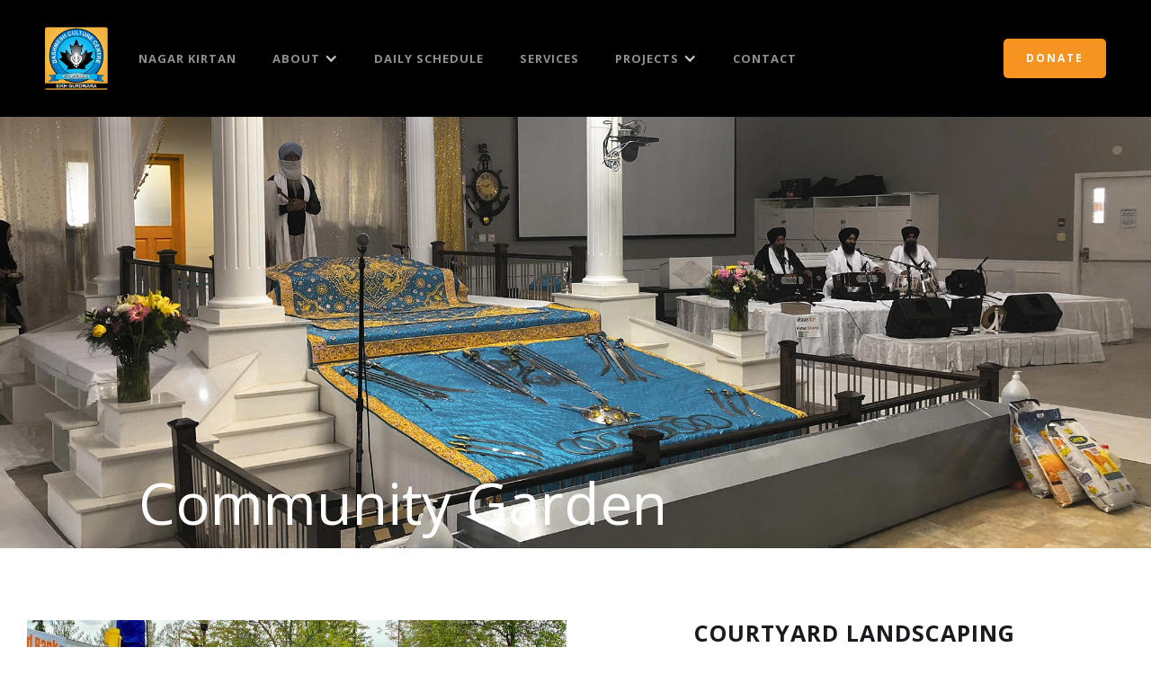

--- FILE ---
content_type: text/html
request_url: https://www.dashmesh.ca/projects/community-garden
body_size: 3265
content:
<!DOCTYPE html><!-- Last Published: Fri Dec 19 2025 18:11:30 GMT+0000 (Coordinated Universal Time) --><html data-wf-domain="www.dashmesh.ca" data-wf-page="646d759718e74640ec2ee6a0" data-wf-site="6440a96f9df5ab98b79b291c"><head><meta charset="utf-8"/><title>Community Garden</title><meta content="Community Garden" property="og:title"/><meta content="Community Garden" property="twitter:title"/><meta content="width=device-width, initial-scale=1" name="viewport"/><link href="https://cdn.prod.website-files.com/6440a96f9df5ab98b79b291c/css/dashmesh-culture-centre.webflow.shared.e6a4be570.css" rel="stylesheet" type="text/css"/><link href="https://fonts.googleapis.com" rel="preconnect"/><link href="https://fonts.gstatic.com" rel="preconnect" crossorigin="anonymous"/><script src="https://ajax.googleapis.com/ajax/libs/webfont/1.6.26/webfont.js" type="text/javascript"></script><script type="text/javascript">WebFont.load({  google: {    families: ["Montserrat:100,100italic,200,200italic,300,300italic,400,400italic,500,500italic,600,600italic,700,700italic,800,800italic,900,900italic","Open Sans:300,300italic,400,400italic,600,600italic,700,700italic,800,800italic"]  }});</script><script type="text/javascript">!function(o,c){var n=c.documentElement,t=" w-mod-";n.className+=t+"js",("ontouchstart"in o||o.DocumentTouch&&c instanceof DocumentTouch)&&(n.className+=t+"touch")}(window,document);</script><link href="https://cdn.prod.website-files.com/6440a96f9df5ab98b79b291c/650f2223a960e65849854b10_favicon.ico" rel="shortcut icon" type="image/x-icon"/><link href="https://cdn.prod.website-files.com/6440a96f9df5ab98b79b291c/650f2336d96dabfaac2a07fa_webclip.png" rel="apple-touch-icon"/></head><body><div data-collapse="medium" data-animation="default" data-duration="400" data-easing="ease" data-easing2="ease" role="banner" class="navigation w-nav"><div class="navigation-wrap"><a href="/" class="logo-link w-nav-brand"><img width="70" alt="DCC Logo" src="https://cdn.prod.website-files.com/6440a96f9df5ab98b79b291c/6442e8e84efc6af6a7ce854e_dcclogo.png" class="logo-image"/></a><div class="menu"><nav role="navigation" class="navigation-items w-nav-menu"><a href="/" class="navigation-item w-nav-link">HOME</a><a href="/nagar-kirtan-2026" class="navigation-item w-nav-link">NAGAR KIRTAN</a><div data-hover="true" data-delay="0" class="w-dropdown"><div class="w-dropdown-toggle"><div class="icon w-icon-dropdown-toggle"></div><div class="navigation-item">About</div></div><nav class="w-dropdown-list"><a href="/about" class="navigation-item-drop-down w-nav-link">About Us</a><a href="/team" class="navigation-item-drop-down w-nav-link">MANAGEMENT TEAM</a><a href="/job-openings" class="navigation-item-drop-down w-nav-link">JOB OPENINGS</a></nav></div><a href="/daily-schedule" class="navigation-item w-nav-link">DAILY SCHEDULE</a><a href="/services" class="navigation-item w-nav-link">SERVICES</a><div data-hover="true" data-delay="0" class="w-dropdown"><div class="w-dropdown-toggle"><div class="icon-2 w-icon-dropdown-toggle"></div><div class="navigation-item">PROJECTS</div></div><nav class="dropdown-list w-dropdown-list"><a href="/projects/food-security-projects" class="navigation-item-drop-down w-dropdown-link">Food Security Projects</a><a href="/projects/woman-and-childrens-transitional-housing" class="navigation-item-drop-down w-dropdown-link">Woman and Children&#x27;s Transitional Housing</a><a href="/projects/gurdwara-sahib-expansion" class="navigation-item-drop-down w-dropdown-link">Gurdwara Sahib Expansion</a><a href="/projects/community-garden" aria-current="page" class="navigation-item-drop-down w-dropdown-link w--current">Community Garden</a><a href="/projects/khalsa-school-expansion" class="navigation-item-drop-down w-dropdown-link">Khalsa School Expansion</a><a href="/projects/khalsa-school-athletic-grounds" class="navigation-item-drop-down w-dropdown-link">Khalsa School Athletic Grounds</a><a href="/projects/new-gurdwara-site" class="navigation-item-drop-down w-dropdown-link">New Gurdwara Site</a></nav></div><a href="/contact" class="navigation-item w-nav-link">CONTACT</a></nav><div class="menu-button w-nav-button"><img width="22" alt="" src="https://cdn.prod.website-files.com/6440a96f9df5ab98b79b291c/650bafa2cdd937d0913afb4f_32px-Hamburger_icon_white.svg.png" class="menu-icon"/></div></div><a href="/donate" class="button cc-contact-us w-inline-block"><div class="text-block">DONATE</div></a></div></div><div class="section"><div class="intro-header cc-subpage"><div class="intro-content"><div class="heading-jumbo">Community Garden<br/></div></div></div></div><div class="section"><div class="container"><div class="w-layout-grid project-details-grid"><div id="w-node-_421df62a-c217-12af-eee8-27f88a387918-ec2ee6a0"><img src="https://cdn.prod.website-files.com/6440a96f9df5ab98b79b291c/646d75bf640798adc87d0af2_g1.jpg" loading="lazy" sizes="(max-width: 479px) 94vw, (max-width: 767px) 77vw, (max-width: 991px) 80vw, (max-width: 1063px) 94vw, 1000px" srcset="https://cdn.prod.website-files.com/6440a96f9df5ab98b79b291c/646d75bf640798adc87d0af2_g1-p-500.jpg 500w, https://cdn.prod.website-files.com/6440a96f9df5ab98b79b291c/646d75bf640798adc87d0af2_g1-p-800.jpg 800w, https://cdn.prod.website-files.com/6440a96f9df5ab98b79b291c/646d75bf640798adc87d0af2_g1.jpg 1000w" alt=""/></div><div id="w-node-_68adfa18-423b-8257-ca0d-dd2e7ff55e47-ec2ee6a0"><div class="label"><strong class="bold-text">Courtyard Landscaping</strong></div><div id="w-node-_421df62a-c217-12af-eee8-27f88a387928-ec2ee6a0" class="paragraph-light">We wanted to improve the aesthetics of our property as a whole (not just the building). We were hoping to change the landscape to create a more courtyard style appearance. We intended to make it more aesthetically welcoming and wanted to promote the maintenance of nature. We chose to encourage this by planting trees and some smaller plants as well. <br/><br/>While adding these new aspects to the property, we are expecting to begin more routine cleanups outdoors. We want to have good maintenance of these new plants and trees, and also keep cleanliness around the whole property a priority.<br/><br/>Along with this cleanliness and beautification, we wanted to add benches so elders on the property who are tired have a place to rest if need be or just enjoy a beautiful day for a little while.</div></div></div><div class="w-layout-grid project-details-grid-2"><div id="w-node-_949df50c-c363-d111-a55f-08b9a2a088da-ec2ee6a0"><div class="label"><strong class="bold-text">DCC Community Garden</strong></div><div id="w-node-_949df50c-c363-d111-a55f-08b9a2a088de-ec2ee6a0" class="paragraph-light">We wanted a place for the community to grow and take care of planets together. Also, a way of giving back by providing vegetable plants. The community garden helps create better social ties within the community. By building a community garden we are also promoting physical activity and mental health.</div></div><div><img src="https://cdn.prod.website-files.com/6440a96f9df5ab98b79b291c/646d763c640798adc87d979b_g1.png" loading="lazy" sizes="(max-width: 479px) 94vw, (max-width: 767px) 96vw, (max-width: 915px) 100vw, 915px" srcset="https://cdn.prod.website-files.com/6440a96f9df5ab98b79b291c/646d763c640798adc87d979b_g1-p-500.png 500w, https://cdn.prod.website-files.com/6440a96f9df5ab98b79b291c/646d763c640798adc87d979b_g1-p-800.png 800w, https://cdn.prod.website-files.com/6440a96f9df5ab98b79b291c/646d763c640798adc87d979b_g1.png 915w" alt=""/></div></div></div></div><div class="footer-block"><div class="container"><div class="footer-wrap"><div class="columns w-row"><div class="column-2 w-col w-col-6"><div class="div-block-4 div-block-5 div-block-6"><img src="https://cdn.prod.website-files.com/6440a96f9df5ab98b79b291c/6442e8e84efc6af6a7ce854e_dcclogo.png" loading="lazy" width="Auto" height="100" alt="DCC Logo" class="image-11"/><h5 class="heading-5">Dashmesh Culture Centre</h5><div class="text-block-2">135 Gurdwara Sahib Blvd NE<br/>Calgary, Alberta T3J-2X5</div><a href="mailto:info@dashmesh.ca?subject=Email%20from%20the%20website" class="link-2">info@dashmesh.ca</a><a href="tel:+14035900970" class="link-3">+1-403-590-0970</a></div></div><div class="column w-clearfix w-col w-col-6"><div class="w-layout-grid grid-4"><a id="w-node-_4c81d3d9-4185-c496-f83e-252504542b67-51e627e8" href="https://www.youtube.com/dashmeshculturecentrecalgary" target="_blank" class="w-inline-block"><img src="https://cdn.prod.website-files.com/6440a96f9df5ab98b79b291c/645d74dab691b4e4a1a2ed4c_youtube-color-icon.svg" loading="lazy" alt="" class="image-14"/></a><a id="w-node-_8324e332-b865-b0ac-1344-9329ccc3d276-51e627e8" href="https://www.facebook.com/DashmeshCultureCentreCalgary/" target="_blank" class="w-inline-block"><img src="https://cdn.prod.website-files.com/6440a96f9df5ab98b79b291c/645d75c9a8148fb75a0bde11_facebook-round-color-2021-icon.svg" loading="lazy" alt="" class="image-14"/></a><a id="w-node-d7d29ecc-1ff6-7670-6165-471e3430bb0c-51e627e8" href="https://www.instagram.com/dashmeshculturecentre" target="_blank" class="w-inline-block"><img src="https://cdn.prod.website-files.com/6440a96f9df5ab98b79b291c/645d760943a50bdf696c87c5_instagram-color-icon.svg" loading="lazy" alt="" class="image-14"/></a></div></div></div></div></div></div><script src="https://d3e54v103j8qbb.cloudfront.net/js/jquery-3.5.1.min.dc5e7f18c8.js?site=6440a96f9df5ab98b79b291c" type="text/javascript" integrity="sha256-9/aliU8dGd2tb6OSsuzixeV4y/faTqgFtohetphbbj0=" crossorigin="anonymous"></script><script src="https://cdn.prod.website-files.com/6440a96f9df5ab98b79b291c/js/webflow.schunk.e98f18b1ac98ee42.js" type="text/javascript"></script><script src="https://cdn.prod.website-files.com/6440a96f9df5ab98b79b291c/js/webflow.c9f80112.b5126f0ca8b622fd.js" type="text/javascript"></script></body></html>

--- FILE ---
content_type: text/css
request_url: https://cdn.prod.website-files.com/6440a96f9df5ab98b79b291c/css/dashmesh-culture-centre.webflow.shared.e6a4be570.css
body_size: 16410
content:
html {
  -webkit-text-size-adjust: 100%;
  -ms-text-size-adjust: 100%;
  font-family: sans-serif;
}

body {
  margin: 0;
}

article, aside, details, figcaption, figure, footer, header, hgroup, main, menu, nav, section, summary {
  display: block;
}

audio, canvas, progress, video {
  vertical-align: baseline;
  display: inline-block;
}

audio:not([controls]) {
  height: 0;
  display: none;
}

[hidden], template {
  display: none;
}

a {
  background-color: #0000;
}

a:active, a:hover {
  outline: 0;
}

abbr[title] {
  border-bottom: 1px dotted;
}

b, strong {
  font-weight: bold;
}

dfn {
  font-style: italic;
}

h1 {
  margin: .67em 0;
  font-size: 2em;
}

mark {
  color: #000;
  background: #ff0;
}

small {
  font-size: 80%;
}

sub, sup {
  vertical-align: baseline;
  font-size: 75%;
  line-height: 0;
  position: relative;
}

sup {
  top: -.5em;
}

sub {
  bottom: -.25em;
}

img {
  border: 0;
}

svg:not(:root) {
  overflow: hidden;
}

hr {
  box-sizing: content-box;
  height: 0;
}

pre {
  overflow: auto;
}

code, kbd, pre, samp {
  font-family: monospace;
  font-size: 1em;
}

button, input, optgroup, select, textarea {
  color: inherit;
  font: inherit;
  margin: 0;
}

button {
  overflow: visible;
}

button, select {
  text-transform: none;
}

button, html input[type="button"], input[type="reset"] {
  -webkit-appearance: button;
  cursor: pointer;
}

button[disabled], html input[disabled] {
  cursor: default;
}

button::-moz-focus-inner, input::-moz-focus-inner {
  border: 0;
  padding: 0;
}

input {
  line-height: normal;
}

input[type="checkbox"], input[type="radio"] {
  box-sizing: border-box;
  padding: 0;
}

input[type="number"]::-webkit-inner-spin-button, input[type="number"]::-webkit-outer-spin-button {
  height: auto;
}

input[type="search"] {
  -webkit-appearance: none;
}

input[type="search"]::-webkit-search-cancel-button, input[type="search"]::-webkit-search-decoration {
  -webkit-appearance: none;
}

legend {
  border: 0;
  padding: 0;
}

textarea {
  overflow: auto;
}

optgroup {
  font-weight: bold;
}

table {
  border-collapse: collapse;
  border-spacing: 0;
}

td, th {
  padding: 0;
}

@font-face {
  font-family: webflow-icons;
  src: url("[data-uri]") format("truetype");
  font-weight: normal;
  font-style: normal;
}

[class^="w-icon-"], [class*=" w-icon-"] {
  speak: none;
  font-variant: normal;
  text-transform: none;
  -webkit-font-smoothing: antialiased;
  -moz-osx-font-smoothing: grayscale;
  font-style: normal;
  font-weight: normal;
  line-height: 1;
  font-family: webflow-icons !important;
}

.w-icon-slider-right:before {
  content: "";
}

.w-icon-slider-left:before {
  content: "";
}

.w-icon-nav-menu:before {
  content: "";
}

.w-icon-arrow-down:before, .w-icon-dropdown-toggle:before {
  content: "";
}

.w-icon-file-upload-remove:before {
  content: "";
}

.w-icon-file-upload-icon:before {
  content: "";
}

* {
  box-sizing: border-box;
}

html {
  height: 100%;
}

body {
  color: #333;
  background-color: #fff;
  min-height: 100%;
  margin: 0;
  font-family: Arial, sans-serif;
  font-size: 14px;
  line-height: 20px;
}

img {
  vertical-align: middle;
  max-width: 100%;
  display: inline-block;
}

html.w-mod-touch * {
  background-attachment: scroll !important;
}

.w-block {
  display: block;
}

.w-inline-block {
  max-width: 100%;
  display: inline-block;
}

.w-clearfix:before, .w-clearfix:after {
  content: " ";
  grid-area: 1 / 1 / 2 / 2;
  display: table;
}

.w-clearfix:after {
  clear: both;
}

.w-hidden {
  display: none;
}

.w-button {
  color: #fff;
  line-height: inherit;
  cursor: pointer;
  background-color: #3898ec;
  border: 0;
  border-radius: 0;
  padding: 9px 15px;
  text-decoration: none;
  display: inline-block;
}

input.w-button {
  -webkit-appearance: button;
}

html[data-w-dynpage] [data-w-cloak] {
  color: #0000 !important;
}

.w-code-block {
  margin: unset;
}

pre.w-code-block code {
  all: inherit;
}

.w-optimization {
  display: contents;
}

.w-webflow-badge, .w-webflow-badge > img {
  box-sizing: unset;
  width: unset;
  height: unset;
  max-height: unset;
  max-width: unset;
  min-height: unset;
  min-width: unset;
  margin: unset;
  padding: unset;
  float: unset;
  clear: unset;
  border: unset;
  border-radius: unset;
  background: unset;
  background-image: unset;
  background-position: unset;
  background-size: unset;
  background-repeat: unset;
  background-origin: unset;
  background-clip: unset;
  background-attachment: unset;
  background-color: unset;
  box-shadow: unset;
  transform: unset;
  direction: unset;
  font-family: unset;
  font-weight: unset;
  color: unset;
  font-size: unset;
  line-height: unset;
  font-style: unset;
  font-variant: unset;
  text-align: unset;
  letter-spacing: unset;
  -webkit-text-decoration: unset;
  text-decoration: unset;
  text-indent: unset;
  text-transform: unset;
  list-style-type: unset;
  text-shadow: unset;
  vertical-align: unset;
  cursor: unset;
  white-space: unset;
  word-break: unset;
  word-spacing: unset;
  word-wrap: unset;
  transition: unset;
}

.w-webflow-badge {
  white-space: nowrap;
  cursor: pointer;
  box-shadow: 0 0 0 1px #0000001a, 0 1px 3px #0000001a;
  visibility: visible !important;
  opacity: 1 !important;
  z-index: 2147483647 !important;
  color: #aaadb0 !important;
  overflow: unset !important;
  background-color: #fff !important;
  border-radius: 3px !important;
  width: auto !important;
  height: auto !important;
  margin: 0 !important;
  padding: 6px !important;
  font-size: 12px !important;
  line-height: 14px !important;
  text-decoration: none !important;
  display: inline-block !important;
  position: fixed !important;
  inset: auto 12px 12px auto !important;
  transform: none !important;
}

.w-webflow-badge > img {
  position: unset;
  visibility: unset !important;
  opacity: 1 !important;
  vertical-align: middle !important;
  display: inline-block !important;
}

h1, h2, h3, h4, h5, h6 {
  margin-bottom: 10px;
  font-weight: bold;
}

h1 {
  margin-top: 20px;
  font-size: 38px;
  line-height: 44px;
}

h2 {
  margin-top: 20px;
  font-size: 32px;
  line-height: 36px;
}

h3 {
  margin-top: 20px;
  font-size: 24px;
  line-height: 30px;
}

h4 {
  margin-top: 10px;
  font-size: 18px;
  line-height: 24px;
}

h5 {
  margin-top: 10px;
  font-size: 14px;
  line-height: 20px;
}

h6 {
  margin-top: 10px;
  font-size: 12px;
  line-height: 18px;
}

p {
  margin-top: 0;
  margin-bottom: 10px;
}

blockquote {
  border-left: 5px solid #e2e2e2;
  margin: 0 0 10px;
  padding: 10px 20px;
  font-size: 18px;
  line-height: 22px;
}

figure {
  margin: 0 0 10px;
}

figcaption {
  text-align: center;
  margin-top: 5px;
}

ul, ol {
  margin-top: 0;
  margin-bottom: 10px;
  padding-left: 40px;
}

.w-list-unstyled {
  padding-left: 0;
  list-style: none;
}

.w-embed:before, .w-embed:after {
  content: " ";
  grid-area: 1 / 1 / 2 / 2;
  display: table;
}

.w-embed:after {
  clear: both;
}

.w-video {
  width: 100%;
  padding: 0;
  position: relative;
}

.w-video iframe, .w-video object, .w-video embed {
  border: none;
  width: 100%;
  height: 100%;
  position: absolute;
  top: 0;
  left: 0;
}

fieldset {
  border: 0;
  margin: 0;
  padding: 0;
}

button, [type="button"], [type="reset"] {
  cursor: pointer;
  -webkit-appearance: button;
  border: 0;
}

.w-form {
  margin: 0 0 15px;
}

.w-form-done {
  text-align: center;
  background-color: #ddd;
  padding: 20px;
  display: none;
}

.w-form-fail {
  background-color: #ffdede;
  margin-top: 10px;
  padding: 10px;
  display: none;
}

label {
  margin-bottom: 5px;
  font-weight: bold;
  display: block;
}

.w-input, .w-select {
  color: #333;
  vertical-align: middle;
  background-color: #fff;
  border: 1px solid #ccc;
  width: 100%;
  height: 38px;
  margin-bottom: 10px;
  padding: 8px 12px;
  font-size: 14px;
  line-height: 1.42857;
  display: block;
}

.w-input::placeholder, .w-select::placeholder {
  color: #999;
}

.w-input:focus, .w-select:focus {
  border-color: #3898ec;
  outline: 0;
}

.w-input[disabled], .w-select[disabled], .w-input[readonly], .w-select[readonly], fieldset[disabled] .w-input, fieldset[disabled] .w-select {
  cursor: not-allowed;
}

.w-input[disabled]:not(.w-input-disabled), .w-select[disabled]:not(.w-input-disabled), .w-input[readonly], .w-select[readonly], fieldset[disabled]:not(.w-input-disabled) .w-input, fieldset[disabled]:not(.w-input-disabled) .w-select {
  background-color: #eee;
}

textarea.w-input, textarea.w-select {
  height: auto;
}

.w-select {
  background-color: #f3f3f3;
}

.w-select[multiple] {
  height: auto;
}

.w-form-label {
  cursor: pointer;
  margin-bottom: 0;
  font-weight: normal;
  display: inline-block;
}

.w-radio {
  margin-bottom: 5px;
  padding-left: 20px;
  display: block;
}

.w-radio:before, .w-radio:after {
  content: " ";
  grid-area: 1 / 1 / 2 / 2;
  display: table;
}

.w-radio:after {
  clear: both;
}

.w-radio-input {
  float: left;
  margin: 3px 0 0 -20px;
  line-height: normal;
}

.w-file-upload {
  margin-bottom: 10px;
  display: block;
}

.w-file-upload-input {
  opacity: 0;
  z-index: -100;
  width: .1px;
  height: .1px;
  position: absolute;
  overflow: hidden;
}

.w-file-upload-default, .w-file-upload-uploading, .w-file-upload-success {
  color: #333;
  display: inline-block;
}

.w-file-upload-error {
  margin-top: 10px;
  display: block;
}

.w-file-upload-default.w-hidden, .w-file-upload-uploading.w-hidden, .w-file-upload-error.w-hidden, .w-file-upload-success.w-hidden {
  display: none;
}

.w-file-upload-uploading-btn {
  cursor: pointer;
  background-color: #fafafa;
  border: 1px solid #ccc;
  margin: 0;
  padding: 8px 12px;
  font-size: 14px;
  font-weight: normal;
  display: flex;
}

.w-file-upload-file {
  background-color: #fafafa;
  border: 1px solid #ccc;
  flex-grow: 1;
  justify-content: space-between;
  margin: 0;
  padding: 8px 9px 8px 11px;
  display: flex;
}

.w-file-upload-file-name {
  font-size: 14px;
  font-weight: normal;
  display: block;
}

.w-file-remove-link {
  cursor: pointer;
  width: auto;
  height: auto;
  margin-top: 3px;
  margin-left: 10px;
  padding: 3px;
  display: block;
}

.w-icon-file-upload-remove {
  margin: auto;
  font-size: 10px;
}

.w-file-upload-error-msg {
  color: #ea384c;
  padding: 2px 0;
  display: inline-block;
}

.w-file-upload-info {
  padding: 0 12px;
  line-height: 38px;
  display: inline-block;
}

.w-file-upload-label {
  cursor: pointer;
  background-color: #fafafa;
  border: 1px solid #ccc;
  margin: 0;
  padding: 8px 12px;
  font-size: 14px;
  font-weight: normal;
  display: inline-block;
}

.w-icon-file-upload-icon, .w-icon-file-upload-uploading {
  width: 20px;
  margin-right: 8px;
  display: inline-block;
}

.w-icon-file-upload-uploading {
  height: 20px;
}

.w-container {
  max-width: 940px;
  margin-left: auto;
  margin-right: auto;
}

.w-container:before, .w-container:after {
  content: " ";
  grid-area: 1 / 1 / 2 / 2;
  display: table;
}

.w-container:after {
  clear: both;
}

.w-container .w-row {
  margin-left: -10px;
  margin-right: -10px;
}

.w-row:before, .w-row:after {
  content: " ";
  grid-area: 1 / 1 / 2 / 2;
  display: table;
}

.w-row:after {
  clear: both;
}

.w-row .w-row {
  margin-left: 0;
  margin-right: 0;
}

.w-col {
  float: left;
  width: 100%;
  min-height: 1px;
  padding-left: 10px;
  padding-right: 10px;
  position: relative;
}

.w-col .w-col {
  padding-left: 0;
  padding-right: 0;
}

.w-col-1 {
  width: 8.33333%;
}

.w-col-2 {
  width: 16.6667%;
}

.w-col-3 {
  width: 25%;
}

.w-col-4 {
  width: 33.3333%;
}

.w-col-5 {
  width: 41.6667%;
}

.w-col-6 {
  width: 50%;
}

.w-col-7 {
  width: 58.3333%;
}

.w-col-8 {
  width: 66.6667%;
}

.w-col-9 {
  width: 75%;
}

.w-col-10 {
  width: 83.3333%;
}

.w-col-11 {
  width: 91.6667%;
}

.w-col-12 {
  width: 100%;
}

.w-hidden-main {
  display: none !important;
}

@media screen and (max-width: 991px) {
  .w-container {
    max-width: 728px;
  }

  .w-hidden-main {
    display: inherit !important;
  }

  .w-hidden-medium {
    display: none !important;
  }

  .w-col-medium-1 {
    width: 8.33333%;
  }

  .w-col-medium-2 {
    width: 16.6667%;
  }

  .w-col-medium-3 {
    width: 25%;
  }

  .w-col-medium-4 {
    width: 33.3333%;
  }

  .w-col-medium-5 {
    width: 41.6667%;
  }

  .w-col-medium-6 {
    width: 50%;
  }

  .w-col-medium-7 {
    width: 58.3333%;
  }

  .w-col-medium-8 {
    width: 66.6667%;
  }

  .w-col-medium-9 {
    width: 75%;
  }

  .w-col-medium-10 {
    width: 83.3333%;
  }

  .w-col-medium-11 {
    width: 91.6667%;
  }

  .w-col-medium-12 {
    width: 100%;
  }

  .w-col-stack {
    width: 100%;
    left: auto;
    right: auto;
  }
}

@media screen and (max-width: 767px) {
  .w-hidden-main, .w-hidden-medium {
    display: inherit !important;
  }

  .w-hidden-small {
    display: none !important;
  }

  .w-row, .w-container .w-row {
    margin-left: 0;
    margin-right: 0;
  }

  .w-col {
    width: 100%;
    left: auto;
    right: auto;
  }

  .w-col-small-1 {
    width: 8.33333%;
  }

  .w-col-small-2 {
    width: 16.6667%;
  }

  .w-col-small-3 {
    width: 25%;
  }

  .w-col-small-4 {
    width: 33.3333%;
  }

  .w-col-small-5 {
    width: 41.6667%;
  }

  .w-col-small-6 {
    width: 50%;
  }

  .w-col-small-7 {
    width: 58.3333%;
  }

  .w-col-small-8 {
    width: 66.6667%;
  }

  .w-col-small-9 {
    width: 75%;
  }

  .w-col-small-10 {
    width: 83.3333%;
  }

  .w-col-small-11 {
    width: 91.6667%;
  }

  .w-col-small-12 {
    width: 100%;
  }
}

@media screen and (max-width: 479px) {
  .w-container {
    max-width: none;
  }

  .w-hidden-main, .w-hidden-medium, .w-hidden-small {
    display: inherit !important;
  }

  .w-hidden-tiny {
    display: none !important;
  }

  .w-col {
    width: 100%;
  }

  .w-col-tiny-1 {
    width: 8.33333%;
  }

  .w-col-tiny-2 {
    width: 16.6667%;
  }

  .w-col-tiny-3 {
    width: 25%;
  }

  .w-col-tiny-4 {
    width: 33.3333%;
  }

  .w-col-tiny-5 {
    width: 41.6667%;
  }

  .w-col-tiny-6 {
    width: 50%;
  }

  .w-col-tiny-7 {
    width: 58.3333%;
  }

  .w-col-tiny-8 {
    width: 66.6667%;
  }

  .w-col-tiny-9 {
    width: 75%;
  }

  .w-col-tiny-10 {
    width: 83.3333%;
  }

  .w-col-tiny-11 {
    width: 91.6667%;
  }

  .w-col-tiny-12 {
    width: 100%;
  }
}

.w-widget {
  position: relative;
}

.w-widget-map {
  width: 100%;
  height: 400px;
}

.w-widget-map label {
  width: auto;
  display: inline;
}

.w-widget-map img {
  max-width: inherit;
}

.w-widget-map .gm-style-iw {
  text-align: center;
}

.w-widget-map .gm-style-iw > button {
  display: none !important;
}

.w-widget-twitter {
  overflow: hidden;
}

.w-widget-twitter-count-shim {
  vertical-align: top;
  text-align: center;
  background: #fff;
  border: 1px solid #758696;
  border-radius: 3px;
  width: 28px;
  height: 20px;
  display: inline-block;
  position: relative;
}

.w-widget-twitter-count-shim * {
  pointer-events: none;
  -webkit-user-select: none;
  user-select: none;
}

.w-widget-twitter-count-shim .w-widget-twitter-count-inner {
  text-align: center;
  color: #999;
  font-family: serif;
  font-size: 15px;
  line-height: 12px;
  position: relative;
}

.w-widget-twitter-count-shim .w-widget-twitter-count-clear {
  display: block;
  position: relative;
}

.w-widget-twitter-count-shim.w--large {
  width: 36px;
  height: 28px;
}

.w-widget-twitter-count-shim.w--large .w-widget-twitter-count-inner {
  font-size: 18px;
  line-height: 18px;
}

.w-widget-twitter-count-shim:not(.w--vertical) {
  margin-left: 5px;
  margin-right: 8px;
}

.w-widget-twitter-count-shim:not(.w--vertical).w--large {
  margin-left: 6px;
}

.w-widget-twitter-count-shim:not(.w--vertical):before, .w-widget-twitter-count-shim:not(.w--vertical):after {
  content: " ";
  pointer-events: none;
  border: solid #0000;
  width: 0;
  height: 0;
  position: absolute;
  top: 50%;
  left: 0;
}

.w-widget-twitter-count-shim:not(.w--vertical):before {
  border-width: 4px;
  border-color: #75869600 #5d6c7b #75869600 #75869600;
  margin-top: -4px;
  margin-left: -9px;
}

.w-widget-twitter-count-shim:not(.w--vertical).w--large:before {
  border-width: 5px;
  margin-top: -5px;
  margin-left: -10px;
}

.w-widget-twitter-count-shim:not(.w--vertical):after {
  border-width: 4px;
  border-color: #fff0 #fff #fff0 #fff0;
  margin-top: -4px;
  margin-left: -8px;
}

.w-widget-twitter-count-shim:not(.w--vertical).w--large:after {
  border-width: 5px;
  margin-top: -5px;
  margin-left: -9px;
}

.w-widget-twitter-count-shim.w--vertical {
  width: 61px;
  height: 33px;
  margin-bottom: 8px;
}

.w-widget-twitter-count-shim.w--vertical:before, .w-widget-twitter-count-shim.w--vertical:after {
  content: " ";
  pointer-events: none;
  border: solid #0000;
  width: 0;
  height: 0;
  position: absolute;
  top: 100%;
  left: 50%;
}

.w-widget-twitter-count-shim.w--vertical:before {
  border-width: 5px;
  border-color: #5d6c7b #75869600 #75869600;
  margin-left: -5px;
}

.w-widget-twitter-count-shim.w--vertical:after {
  border-width: 4px;
  border-color: #fff #fff0 #fff0;
  margin-left: -4px;
}

.w-widget-twitter-count-shim.w--vertical .w-widget-twitter-count-inner {
  font-size: 18px;
  line-height: 22px;
}

.w-widget-twitter-count-shim.w--vertical.w--large {
  width: 76px;
}

.w-background-video {
  color: #fff;
  height: 500px;
  position: relative;
  overflow: hidden;
}

.w-background-video > video {
  object-fit: cover;
  z-index: -100;
  background-position: 50%;
  background-size: cover;
  width: 100%;
  height: 100%;
  margin: auto;
  position: absolute;
  inset: -100%;
}

.w-background-video > video::-webkit-media-controls-start-playback-button {
  -webkit-appearance: none;
  display: none !important;
}

.w-background-video--control {
  background-color: #0000;
  padding: 0;
  position: absolute;
  bottom: 1em;
  right: 1em;
}

.w-background-video--control > [hidden] {
  display: none !important;
}

.w-slider {
  text-align: center;
  clear: both;
  -webkit-tap-highlight-color: #0000;
  tap-highlight-color: #0000;
  background: #ddd;
  height: 300px;
  position: relative;
}

.w-slider-mask {
  z-index: 1;
  white-space: nowrap;
  height: 100%;
  display: block;
  position: relative;
  left: 0;
  right: 0;
  overflow: hidden;
}

.w-slide {
  vertical-align: top;
  white-space: normal;
  text-align: left;
  width: 100%;
  height: 100%;
  display: inline-block;
  position: relative;
}

.w-slider-nav {
  z-index: 2;
  text-align: center;
  -webkit-tap-highlight-color: #0000;
  tap-highlight-color: #0000;
  height: 40px;
  margin: auto;
  padding-top: 10px;
  position: absolute;
  inset: auto 0 0;
}

.w-slider-nav.w-round > div {
  border-radius: 100%;
}

.w-slider-nav.w-num > div {
  font-size: inherit;
  line-height: inherit;
  width: auto;
  height: auto;
  padding: .2em .5em;
}

.w-slider-nav.w-shadow > div {
  box-shadow: 0 0 3px #3336;
}

.w-slider-nav-invert {
  color: #fff;
}

.w-slider-nav-invert > div {
  background-color: #2226;
}

.w-slider-nav-invert > div.w-active {
  background-color: #222;
}

.w-slider-dot {
  cursor: pointer;
  background-color: #fff6;
  width: 1em;
  height: 1em;
  margin: 0 3px .5em;
  transition: background-color .1s, color .1s;
  display: inline-block;
  position: relative;
}

.w-slider-dot.w-active {
  background-color: #fff;
}

.w-slider-dot:focus {
  outline: none;
  box-shadow: 0 0 0 2px #fff;
}

.w-slider-dot:focus.w-active {
  box-shadow: none;
}

.w-slider-arrow-left, .w-slider-arrow-right {
  cursor: pointer;
  color: #fff;
  -webkit-tap-highlight-color: #0000;
  tap-highlight-color: #0000;
  -webkit-user-select: none;
  user-select: none;
  width: 80px;
  margin: auto;
  font-size: 40px;
  position: absolute;
  inset: 0;
  overflow: hidden;
}

.w-slider-arrow-left [class^="w-icon-"], .w-slider-arrow-right [class^="w-icon-"], .w-slider-arrow-left [class*=" w-icon-"], .w-slider-arrow-right [class*=" w-icon-"] {
  position: absolute;
}

.w-slider-arrow-left:focus, .w-slider-arrow-right:focus {
  outline: 0;
}

.w-slider-arrow-left {
  z-index: 3;
  right: auto;
}

.w-slider-arrow-right {
  z-index: 4;
  left: auto;
}

.w-icon-slider-left, .w-icon-slider-right {
  width: 1em;
  height: 1em;
  margin: auto;
  inset: 0;
}

.w-slider-aria-label {
  clip: rect(0 0 0 0);
  border: 0;
  width: 1px;
  height: 1px;
  margin: -1px;
  padding: 0;
  position: absolute;
  overflow: hidden;
}

.w-slider-force-show {
  display: block !important;
}

.w-dropdown {
  text-align: left;
  z-index: 900;
  margin-left: auto;
  margin-right: auto;
  display: inline-block;
  position: relative;
}

.w-dropdown-btn, .w-dropdown-toggle, .w-dropdown-link {
  vertical-align: top;
  color: #222;
  text-align: left;
  white-space: nowrap;
  margin-left: auto;
  margin-right: auto;
  padding: 20px;
  text-decoration: none;
  position: relative;
}

.w-dropdown-toggle {
  -webkit-user-select: none;
  user-select: none;
  cursor: pointer;
  padding-right: 40px;
  display: inline-block;
}

.w-dropdown-toggle:focus {
  outline: 0;
}

.w-icon-dropdown-toggle {
  width: 1em;
  height: 1em;
  margin: auto 20px auto auto;
  position: absolute;
  top: 0;
  bottom: 0;
  right: 0;
}

.w-dropdown-list {
  background: #ddd;
  min-width: 100%;
  display: none;
  position: absolute;
}

.w-dropdown-list.w--open {
  display: block;
}

.w-dropdown-link {
  color: #222;
  padding: 10px 20px;
  display: block;
}

.w-dropdown-link.w--current {
  color: #0082f3;
}

.w-dropdown-link:focus {
  outline: 0;
}

@media screen and (max-width: 767px) {
  .w-nav-brand {
    padding-left: 10px;
  }
}

.w-lightbox-backdrop {
  cursor: auto;
  letter-spacing: normal;
  text-indent: 0;
  text-shadow: none;
  text-transform: none;
  visibility: visible;
  white-space: normal;
  word-break: normal;
  word-spacing: normal;
  word-wrap: normal;
  color: #fff;
  text-align: center;
  z-index: 2000;
  opacity: 0;
  -webkit-user-select: none;
  -moz-user-select: none;
  -webkit-tap-highlight-color: transparent;
  background: #000000e6;
  outline: 0;
  font-family: Helvetica Neue, Helvetica, Ubuntu, Segoe UI, Verdana, sans-serif;
  font-size: 17px;
  font-style: normal;
  font-weight: 300;
  line-height: 1.2;
  list-style: disc;
  position: fixed;
  inset: 0;
  -webkit-transform: translate(0);
}

.w-lightbox-backdrop, .w-lightbox-container {
  -webkit-overflow-scrolling: touch;
  height: 100%;
  overflow: auto;
}

.w-lightbox-content {
  height: 100vh;
  position: relative;
  overflow: hidden;
}

.w-lightbox-view {
  opacity: 0;
  width: 100vw;
  height: 100vh;
  position: absolute;
}

.w-lightbox-view:before {
  content: "";
  height: 100vh;
}

.w-lightbox-group, .w-lightbox-group .w-lightbox-view, .w-lightbox-group .w-lightbox-view:before {
  height: 86vh;
}

.w-lightbox-frame, .w-lightbox-view:before {
  vertical-align: middle;
  display: inline-block;
}

.w-lightbox-figure {
  margin: 0;
  position: relative;
}

.w-lightbox-group .w-lightbox-figure {
  cursor: pointer;
}

.w-lightbox-img {
  width: auto;
  max-width: none;
  height: auto;
}

.w-lightbox-image {
  float: none;
  max-width: 100vw;
  max-height: 100vh;
  display: block;
}

.w-lightbox-group .w-lightbox-image {
  max-height: 86vh;
}

.w-lightbox-caption {
  text-align: left;
  text-overflow: ellipsis;
  white-space: nowrap;
  background: #0006;
  padding: .5em 1em;
  position: absolute;
  bottom: 0;
  left: 0;
  right: 0;
  overflow: hidden;
}

.w-lightbox-embed {
  width: 100%;
  height: 100%;
  position: absolute;
  inset: 0;
}

.w-lightbox-control {
  cursor: pointer;
  background-position: center;
  background-repeat: no-repeat;
  background-size: 24px;
  width: 4em;
  transition: all .3s;
  position: absolute;
  top: 0;
}

.w-lightbox-left {
  background-image: url("[data-uri]");
  display: none;
  bottom: 0;
  left: 0;
}

.w-lightbox-right {
  background-image: url("[data-uri]");
  display: none;
  bottom: 0;
  right: 0;
}

.w-lightbox-close {
  background-image: url("[data-uri]");
  background-size: 18px;
  height: 2.6em;
  right: 0;
}

.w-lightbox-strip {
  white-space: nowrap;
  padding: 0 1vh;
  line-height: 0;
  position: absolute;
  bottom: 0;
  left: 0;
  right: 0;
  overflow: auto hidden;
}

.w-lightbox-item {
  box-sizing: content-box;
  cursor: pointer;
  width: 10vh;
  padding: 2vh 1vh;
  display: inline-block;
  -webkit-transform: translate3d(0, 0, 0);
}

.w-lightbox-active {
  opacity: .3;
}

.w-lightbox-thumbnail {
  background: #222;
  height: 10vh;
  position: relative;
  overflow: hidden;
}

.w-lightbox-thumbnail-image {
  position: absolute;
  top: 0;
  left: 0;
}

.w-lightbox-thumbnail .w-lightbox-tall {
  width: 100%;
  top: 50%;
  transform: translate(0, -50%);
}

.w-lightbox-thumbnail .w-lightbox-wide {
  height: 100%;
  left: 50%;
  transform: translate(-50%);
}

.w-lightbox-spinner {
  box-sizing: border-box;
  border: 5px solid #0006;
  border-radius: 50%;
  width: 40px;
  height: 40px;
  margin-top: -20px;
  margin-left: -20px;
  animation: .8s linear infinite spin;
  position: absolute;
  top: 50%;
  left: 50%;
}

.w-lightbox-spinner:after {
  content: "";
  border: 3px solid #0000;
  border-bottom-color: #fff;
  border-radius: 50%;
  position: absolute;
  inset: -4px;
}

.w-lightbox-hide {
  display: none;
}

.w-lightbox-noscroll {
  overflow: hidden;
}

@media (min-width: 768px) {
  .w-lightbox-content {
    height: 96vh;
    margin-top: 2vh;
  }

  .w-lightbox-view, .w-lightbox-view:before {
    height: 96vh;
  }

  .w-lightbox-group, .w-lightbox-group .w-lightbox-view, .w-lightbox-group .w-lightbox-view:before {
    height: 84vh;
  }

  .w-lightbox-image {
    max-width: 96vw;
    max-height: 96vh;
  }

  .w-lightbox-group .w-lightbox-image {
    max-width: 82.3vw;
    max-height: 84vh;
  }

  .w-lightbox-left, .w-lightbox-right {
    opacity: .5;
    display: block;
  }

  .w-lightbox-close {
    opacity: .8;
  }

  .w-lightbox-control:hover {
    opacity: 1;
  }
}

.w-lightbox-inactive, .w-lightbox-inactive:hover {
  opacity: 0;
}

.w-richtext:before, .w-richtext:after {
  content: " ";
  grid-area: 1 / 1 / 2 / 2;
  display: table;
}

.w-richtext:after {
  clear: both;
}

.w-richtext[contenteditable="true"]:before, .w-richtext[contenteditable="true"]:after {
  white-space: initial;
}

.w-richtext ol, .w-richtext ul {
  overflow: hidden;
}

.w-richtext .w-richtext-figure-selected.w-richtext-figure-type-video div:after, .w-richtext .w-richtext-figure-selected[data-rt-type="video"] div:after, .w-richtext .w-richtext-figure-selected.w-richtext-figure-type-image div, .w-richtext .w-richtext-figure-selected[data-rt-type="image"] div {
  outline: 2px solid #2895f7;
}

.w-richtext figure.w-richtext-figure-type-video > div:after, .w-richtext figure[data-rt-type="video"] > div:after {
  content: "";
  display: none;
  position: absolute;
  inset: 0;
}

.w-richtext figure {
  max-width: 60%;
  position: relative;
}

.w-richtext figure > div:before {
  cursor: default !important;
}

.w-richtext figure img {
  width: 100%;
}

.w-richtext figure figcaption.w-richtext-figcaption-placeholder {
  opacity: .6;
}

.w-richtext figure div {
  color: #0000;
  font-size: 0;
}

.w-richtext figure.w-richtext-figure-type-image, .w-richtext figure[data-rt-type="image"] {
  display: table;
}

.w-richtext figure.w-richtext-figure-type-image > div, .w-richtext figure[data-rt-type="image"] > div {
  display: inline-block;
}

.w-richtext figure.w-richtext-figure-type-image > figcaption, .w-richtext figure[data-rt-type="image"] > figcaption {
  caption-side: bottom;
  display: table-caption;
}

.w-richtext figure.w-richtext-figure-type-video, .w-richtext figure[data-rt-type="video"] {
  width: 60%;
  height: 0;
}

.w-richtext figure.w-richtext-figure-type-video iframe, .w-richtext figure[data-rt-type="video"] iframe {
  width: 100%;
  height: 100%;
  position: absolute;
  top: 0;
  left: 0;
}

.w-richtext figure.w-richtext-figure-type-video > div, .w-richtext figure[data-rt-type="video"] > div {
  width: 100%;
}

.w-richtext figure.w-richtext-align-center {
  clear: both;
  margin-left: auto;
  margin-right: auto;
}

.w-richtext figure.w-richtext-align-center.w-richtext-figure-type-image > div, .w-richtext figure.w-richtext-align-center[data-rt-type="image"] > div {
  max-width: 100%;
}

.w-richtext figure.w-richtext-align-normal {
  clear: both;
}

.w-richtext figure.w-richtext-align-fullwidth {
  text-align: center;
  clear: both;
  width: 100%;
  max-width: 100%;
  margin-left: auto;
  margin-right: auto;
  display: block;
}

.w-richtext figure.w-richtext-align-fullwidth > div {
  padding-bottom: inherit;
  display: inline-block;
}

.w-richtext figure.w-richtext-align-fullwidth > figcaption {
  display: block;
}

.w-richtext figure.w-richtext-align-floatleft {
  float: left;
  clear: none;
  margin-right: 15px;
}

.w-richtext figure.w-richtext-align-floatright {
  float: right;
  clear: none;
  margin-left: 15px;
}

.w-nav {
  z-index: 1000;
  background: #ddd;
  position: relative;
}

.w-nav:before, .w-nav:after {
  content: " ";
  grid-area: 1 / 1 / 2 / 2;
  display: table;
}

.w-nav:after {
  clear: both;
}

.w-nav-brand {
  float: left;
  color: #333;
  text-decoration: none;
  position: relative;
}

.w-nav-link {
  vertical-align: top;
  color: #222;
  text-align: left;
  margin-left: auto;
  margin-right: auto;
  padding: 20px;
  text-decoration: none;
  display: inline-block;
  position: relative;
}

.w-nav-link.w--current {
  color: #0082f3;
}

.w-nav-menu {
  float: right;
  position: relative;
}

[data-nav-menu-open] {
  text-align: center;
  background: #c8c8c8;
  min-width: 200px;
  position: absolute;
  top: 100%;
  left: 0;
  right: 0;
  overflow: visible;
  display: block !important;
}

.w--nav-link-open {
  display: block;
  position: relative;
}

.w-nav-overlay {
  width: 100%;
  display: none;
  position: absolute;
  top: 100%;
  left: 0;
  right: 0;
  overflow: hidden;
}

.w-nav-overlay [data-nav-menu-open] {
  top: 0;
}

.w-nav[data-animation="over-left"] .w-nav-overlay {
  width: auto;
}

.w-nav[data-animation="over-left"] .w-nav-overlay, .w-nav[data-animation="over-left"] [data-nav-menu-open] {
  z-index: 1;
  top: 0;
  right: auto;
}

.w-nav[data-animation="over-right"] .w-nav-overlay {
  width: auto;
}

.w-nav[data-animation="over-right"] .w-nav-overlay, .w-nav[data-animation="over-right"] [data-nav-menu-open] {
  z-index: 1;
  top: 0;
  left: auto;
}

.w-nav-button {
  float: right;
  cursor: pointer;
  -webkit-tap-highlight-color: #0000;
  tap-highlight-color: #0000;
  -webkit-user-select: none;
  user-select: none;
  padding: 18px;
  font-size: 24px;
  display: none;
  position: relative;
}

.w-nav-button:focus {
  outline: 0;
}

.w-nav-button.w--open {
  color: #fff;
  background-color: #c8c8c8;
}

.w-nav[data-collapse="all"] .w-nav-menu {
  display: none;
}

.w-nav[data-collapse="all"] .w-nav-button, .w--nav-dropdown-open, .w--nav-dropdown-toggle-open {
  display: block;
}

.w--nav-dropdown-list-open {
  position: static;
}

@media screen and (max-width: 991px) {
  .w-nav[data-collapse="medium"] .w-nav-menu {
    display: none;
  }

  .w-nav[data-collapse="medium"] .w-nav-button {
    display: block;
  }
}

@media screen and (max-width: 767px) {
  .w-nav[data-collapse="small"] .w-nav-menu {
    display: none;
  }

  .w-nav[data-collapse="small"] .w-nav-button {
    display: block;
  }

  .w-nav-brand {
    padding-left: 10px;
  }
}

@media screen and (max-width: 479px) {
  .w-nav[data-collapse="tiny"] .w-nav-menu {
    display: none;
  }

  .w-nav[data-collapse="tiny"] .w-nav-button {
    display: block;
  }
}

.w-tabs {
  position: relative;
}

.w-tabs:before, .w-tabs:after {
  content: " ";
  grid-area: 1 / 1 / 2 / 2;
  display: table;
}

.w-tabs:after {
  clear: both;
}

.w-tab-menu {
  position: relative;
}

.w-tab-link {
  vertical-align: top;
  text-align: left;
  cursor: pointer;
  color: #222;
  background-color: #ddd;
  padding: 9px 30px;
  text-decoration: none;
  display: inline-block;
  position: relative;
}

.w-tab-link.w--current {
  background-color: #c8c8c8;
}

.w-tab-link:focus {
  outline: 0;
}

.w-tab-content {
  display: block;
  position: relative;
  overflow: hidden;
}

.w-tab-pane {
  display: none;
  position: relative;
}

.w--tab-active {
  display: block;
}

@media screen and (max-width: 479px) {
  .w-tab-link {
    display: block;
  }
}

.w-ix-emptyfix:after {
  content: "";
}

@keyframes spin {
  0% {
    transform: rotate(0);
  }

  100% {
    transform: rotate(360deg);
  }
}

.w-dyn-empty {
  background-color: #ddd;
  padding: 10px;
}

.w-dyn-hide, .w-dyn-bind-empty, .w-condition-invisible {
  display: none !important;
}

.wf-layout-layout {
  display: grid;
}

@font-face {
  font-family: MATERIAL ICONS;
  src: url("https://cdn.prod.website-files.com/6440a96f9df5ab98b79b291c/645d4db1da4f2744faa8abab_MaterialIconsRound-Regular.otf") format("opentype");
  font-weight: 400;
  font-style: normal;
  font-display: swap;
}

:root {
  --white: white;
  --black: black;
}

.w-layout-grid {
  grid-row-gap: 16px;
  grid-column-gap: 16px;
  grid-template-rows: auto auto;
  grid-template-columns: 1fr 1fr;
  grid-auto-columns: 1fr;
  display: grid;
}

.w-layout-blockcontainer {
  max-width: 940px;
  margin-left: auto;
  margin-right: auto;
  display: block;
}

@media screen and (max-width: 991px) {
  .w-layout-blockcontainer {
    max-width: 728px;
  }
}

@media screen and (max-width: 767px) {
  .w-layout-blockcontainer {
    max-width: none;
  }
}

body {
  color: #1a1b1f;
  font-family: Montserrat, sans-serif;
  font-size: 16px;
  font-weight: 400;
  line-height: 28px;
}

h1 {
  margin-top: 20px;
  margin-bottom: 15px;
  font-size: 44px;
  font-weight: 400;
  line-height: 62px;
}

h2 {
  margin-top: 10px;
  margin-bottom: 10px;
  font-size: 36px;
  font-weight: 400;
  line-height: 50px;
}

h3 {
  margin-top: 10px;
  margin-bottom: 10px;
  font-size: 30px;
  font-weight: 400;
  line-height: 46px;
}

h4 {
  margin-top: 10px;
  margin-bottom: 10px;
  font-size: 24px;
  font-weight: 400;
  line-height: 38px;
}

h5 {
  margin-top: 10px;
  margin-bottom: 10px;
  font-size: 20px;
  font-weight: 500;
  line-height: 34px;
}

h6 {
  margin-top: 10px;
  margin-bottom: 10px;
  font-size: 16px;
  font-weight: 500;
  line-height: 28px;
}

p {
  margin-bottom: 10px;
}

a {
  color: #1a1b1f;
  text-decoration: underline;
  transition: opacity .2s;
  display: block;
}

a:hover {
  color: #32343a;
}

a:active {
  color: #43464d;
}

ul {
  margin-top: 20px;
  margin-bottom: 10px;
  padding-left: 40px;
  list-style-type: disc;
}

li {
  margin-bottom: 10px;
}

img {
  display: block;
}

label {
  letter-spacing: 1px;
  text-transform: uppercase;
  margin-bottom: 10px;
  font-size: 12px;
  font-weight: 500;
  line-height: 20px;
}

blockquote {
  border-left: 5px solid #e2e2e2;
  margin-top: 25px;
  margin-bottom: 25px;
  padding: 15px 30px;
  font-size: 20px;
  line-height: 34px;
}

figcaption {
  opacity: 1;
  text-align: center;
  margin-top: 5px;
  font-size: 14px;
  line-height: 26px;
}

.divider {
  background-color: #eee;
  height: 1px;
}

.styleguide-content-wrap {
  text-align: center;
}

.section {
  background-color: #0000;
  margin-left: 0;
  margin-right: 0;
}

.section.cc-cta {
  background-color: #f4f4f4;
  padding-left: 80px;
  padding-right: 80px;
}

.section.cc-home-wrap {
  background-color: var(--white);
}

.styleguide-block {
  text-align: left;
  flex-direction: column;
  align-items: center;
  margin-top: 80px;
  margin-bottom: 80px;
  display: block;
}

.container {
  text-align: center;
  width: auto;
  max-width: 1280px;
  margin-left: auto;
  margin-right: auto;
  padding-top: 30px;
  padding-left: 30px;
  padding-right: 30px;
}

.container.job-openings {
  padding-bottom: 30px;
}

.paragraph-tiny {
  font-size: 12px;
  line-height: 20px;
}

.paragraph-bigger {
  opacity: 1;
  margin-bottom: 10px;
  font-size: 20px;
  font-weight: 400;
  line-height: 34px;
}

.paragraph-bigger.cc-bigger-light, .paragraph-bigger.cc-bigger-white-light {
  opacity: .6;
}

.button {
  color: #fff;
  letter-spacing: 2px;
  text-transform: uppercase;
  background-color: #1a1b1f;
  border-radius: 0;
  padding: 12px 25px;
  font-size: 12px;
  line-height: 20px;
  text-decoration: none;
  transition: background-color .4s, opacity .4s, color .4s;
}

.button:hover {
  color: #fff;
  background-color: #32343a;
}

.button:active {
  background-color: #43464d;
}

.button.cc-jumbo-button {
  padding: 16px 35px;
  font-size: 14px;
  line-height: 26px;
}

.button.cc-jumbo-button.cc-jumbo-white {
  color: #000;
  background-color: #fff;
}

.button.cc-jumbo-button.cc-jumbo-white:hover {
  background-color: #f1f1f1;
}

.button.cc-jumbo-button.cc-jumbo-white:active {
  background-color: #e1e1e1;
}

.button.cc-contact-us {
  z-index: 5;
  -webkit-text-fill-color: inherit;
  background-color: #f79421;
  background-clip: border-box;
  border-radius: 5px;
  font-family: Open Sans, sans-serif;
  position: relative;
}

.button.cc-contact-us.nagar-kirtan {
  background-color: #f4c430;
}

.button.cc-white-button {
  color: #202020;
  background-color: #fff;
  padding: 16px 35px;
  font-size: 14px;
  line-height: 26px;
}

.button.cc-white-button:hover {
  background-color: #fffc;
}

.button.cc-white-button:active {
  background-color: #ffffffe6;
}

.label {
  letter-spacing: 1px;
  text-transform: uppercase;
  margin-bottom: 10px;
  font-family: Open Sans, sans-serif;
  font-size: 19px;
  font-weight: 500;
}

.label.cc-styleguide-label {
  margin-bottom: 25px;
}

.label.cc-light {
  opacity: .6;
  margin-top: 30px;
  font-family: Open Sans, sans-serif;
  font-size: 16px;
}

.label.cc-blog-date {
  opacity: .6;
  margin-top: 20px;
}

.label.top-label {
  text-align: center;
}

.heading-jumbo-tiny {
  text-transform: uppercase;
  margin-top: 10px;
  margin-bottom: 10px;
  font-size: 18px;
  font-weight: 500;
  line-height: 32px;
}

.rich-text {
  width: 70%;
  margin-bottom: 100px;
  margin-left: auto;
  margin-right: auto;
}

.rich-text p {
  opacity: .6;
  margin-top: 15px;
  margin-bottom: 25px;
}

.rich-text figcaption {
  opacity: .6;
}

.rich-text figure {
  margin-top: 25px;
  padding-bottom: 20px;
}

.paragraph-light {
  opacity: .6;
  text-align: center;
  margin-bottom: 10px;
  padding-top: 10px;
  padding-left: 0;
  padding-right: 0;
  font-family: Open Sans, sans-serif;
  font-size: 20px;
}

.heading-jumbo {
  text-transform: none;
  margin-top: 10px;
  margin-bottom: 10px;
  font-family: Open Sans, sans-serif;
  font-size: 64px;
  line-height: 80px;
}

.heading-jumbo-small {
  text-transform: none;
  margin-top: 30px;
  margin-bottom: 15px;
  font-family: Open Sans, sans-serif;
  font-size: 36px;
  font-weight: 700;
  line-height: 50px;
}

.styleguide-button-wrap {
  margin-top: 10px;
  margin-bottom: 10px;
}

.styleguide-header-wrap {
  color: #fff;
  text-align: center;
  background-color: #1a1b1f;
  flex-direction: column;
  justify-content: center;
  align-items: center;
  height: 460px;
  padding: 30px;
  display: flex;
}

.paragraph-small {
  font-size: 14px;
  line-height: 26px;
}

.logo-link {
  z-index: 1;
}

.logo-link:hover {
  opacity: .8;
}

.logo-link:active {
  opacity: .7;
}

.menu {
  z-index: 0;
  justify-content: center;
  align-items: center;
  display: flex;
  position: absolute;
  inset: 0%;
}

.navigation-wrap {
  flex: 1;
  justify-content: space-between;
  align-items: center;
  display: flex;
  position: relative;
}

.navigation {
  background-color: #000;
  align-items: center;
  margin-left: auto;
  margin-right: auto;
  padding: 30px 50px;
  display: flex;
}

.navigation-item {
  opacity: .6;
  color: #eee;
  letter-spacing: 1px;
  text-transform: uppercase;
  padding-top: 9px;
  padding-bottom: 9px;
  font-family: Open Sans, sans-serif;
  font-size: 13px;
  font-weight: 700;
  line-height: 20px;
}

.navigation-item:hover {
  opacity: .9;
}

.navigation-item:active {
  opacity: .8;
}

.navigation-item.w--current {
  opacity: 1;
  color: #eee;
  font-weight: 600;
}

.navigation-item.w--current:hover {
  opacity: .8;
  color: #32343a;
}

.navigation-item.w--current:active {
  opacity: .7;
  color: #32343a;
}

.logo-image {
  display: block;
}

.navigation-items {
  flex: none;
  justify-content: center;
  align-items: center;
  display: flex;
}

.footer-wrap {
  flex-direction: column;
  justify-content: flex-start;
  align-items: flex-start;
  padding: 70px 0;
  display: flex;
}

.webflow-link {
  opacity: .5;
  align-items: center;
  text-decoration: none;
  transition: opacity .4s;
  display: flex;
}

.webflow-link:hover {
  opacity: 1;
}

.webflow-link:active {
  opacity: .8;
}

.webflow-logo-tiny {
  margin-top: -2px;
  margin-right: 8px;
}

.cta-text {
  width: 70%;
  margin-bottom: 35px;
  margin-left: auto;
  margin-right: auto;
}

.cta-wrap {
  text-align: center;
  justify-content: center;
  padding-top: 110px;
  padding-bottom: 120px;
  display: flex;
}

.intro-header {
  background-color: var(--black);
  color: #fff;
  object-fit: cover;
  object-position: 50% 50%;
  background-image: url("https://cdn.prod.website-files.com/6440a96f9df5ab98b79b291c/6442ebe48ce602a137bcef90_arialView_optimized-scaled.jpg");
  background-position: 50% 20%;
  background-repeat: no-repeat;
  background-size: cover;
  flex-direction: column;
  justify-content: flex-end;
  align-items: flex-start;
  height: 85vh;
  margin-top: 0;
  margin-bottom: 0;
  display: flex;
}

.intro-header.cc-subpage {
  background-color: var(--white);
  color: #fff;
  background-image: url("https://cdn.prod.website-files.com/6440a96f9df5ab98b79b291c/64597b6bfc639079af3d54d3_aboutusheroimage.jpeg");
  background-position: 50% 65%;
  height: 480px;
}

.intro-header.cc-subpage.nagar-kirtan {
  background-image: url("https://cdn.prod.website-files.com/6440a96f9df5ab98b79b291c/66397ff1b81696d9ef6fb17a_971995_460915510652993_1010741000_n.jpg");
}

.intro-content {
  text-align: center;
  width: 70%;
  max-width: 1140px;
}

.intro-content.cc-homepage {
  margin-bottom: 20px;
}

.motto-wrap {
  text-align: center;
  width: 80%;
  margin-bottom: 40px;
  margin-left: auto;
  margin-right: auto;
}

.about-story-wrap {
  text-align: center;
  width: 80%;
  margin: 80px auto;
}

.our-services-grid {
  grid-column-gap: 80px;
  grid-row-gap: 60px;
  grid-template-columns: 1fr 1fr 1fr;
  grid-template-areas: ". . ."
                       ". . .";
  margin-bottom: 120px;
}

.section-heading-wrap {
  text-align: center;
  margin-top: 20px;
  margin-bottom: 40px;
}

.service-icon {
  margin-bottom: 30px;
}

.status-message {
  color: #fff;
  text-align: center;
  background-color: #202020;
  padding: 9px 30px;
  font-size: 14px;
  line-height: 26px;
}

.status-message.cc-success-message {
  background-color: #12b878;
}

.status-message.cc-error-message {
  background-color: #db4b68;
}

.status-message.cc-no-data {
  width: 70%;
  margin: 100px auto;
  display: block;
}

.contact-form-wrap {
  border: 1px solid #eee;
  padding: 0;
}

.contact-form-grid {
  grid-column-gap: 80px;
  grid-row-gap: 30px;
  grid-template: ". ."
  / 2.5fr 1fr;
  align-items: start;
  margin-top: 100px;
  margin-bottom: 100px;
}

.details-wrap {
  margin-bottom: 30px;
}

.get-in-touch-form {
  flex-direction: column;
  display: flex;
}

.text-field {
  border: 1px solid #e4e4e4;
  border-radius: 0;
  margin-bottom: 18px;
  padding: 21px 20px;
  font-size: 14px;
  line-height: 26px;
  transition: border-color .4s;
}

.text-field:hover {
  border-color: #e3e6eb;
}

.text-field:active, .text-field:focus {
  border-color: #43464d;
}

.text-field::placeholder {
  color: #32343a66;
}

.text-field.cc-contact-field {
  margin-bottom: 25px;
}

.text-field.cc-textarea {
  height: 200px;
  padding-top: 12px;
}

.contact-form {
  flex-direction: column;
  align-items: stretch;
  width: 100%;
  margin-bottom: 0;
  margin-left: auto;
  margin-right: auto;
  display: flex;
}

.contact-form-heading-wrap {
  margin-bottom: 40px;
}

.contact-heading {
  margin-top: 0;
  margin-bottom: 15px;
  font-family: Open Sans, sans-serif;
  font-weight: 400;
}

.map {
  height: 460px;
  margin-bottom: 100px;
  line-height: 20px;
}

.contact-team-name-wrap {
  margin-bottom: 30px;
}

.our-contacts {
  grid-column-gap: 80px;
  grid-row-gap: 60px;
  text-align: center;
  grid-template: ". . ."
  / 1fr 1fr 1fr;
  margin-bottom: 120px;
}

.contact-team-details-wrap {
  margin-top: 30px;
}

.contact-team-pic {
  background-color: #f4f4f4;
  height: 150px;
  margin-bottom: 30px;
}

.team-pic {
  text-align: left;
  background-color: #0000;
  width: 100%;
  height: 250px;
  margin-bottom: 15px;
  display: block;
}

.team-members {
  grid-column-gap: 30px;
  grid-row-gap: 30px;
  grid-template-columns: 1fr 1fr 1fr;
  grid-template-areas: ". . ."
                       ". . .";
  margin-bottom: 40px;
}

.team-member-title-wrap {
  flex-direction: column;
  justify-content: center;
  align-items: center;
  width: 100%;
  margin-bottom: 60px;
  display: flex;
}

.team-member-name {
  opacity: 1;
  margin-bottom: 5px;
  font-family: Open Sans, sans-serif;
  font-size: 20px;
  font-weight: 700;
  line-height: 34px;
}

.projects-grid {
  grid-column-gap: 30px;
  grid-row-gap: 30px;
  grid-template: "."
                 "."
                 "."
                 / 1fr 1fr 1fr 1fr;
  margin-bottom: 30px;
}

.project-name-wrap {
  text-align: center;
  flex-direction: column;
  justify-content: center;
  align-items: center;
  width: 100%;
  margin-bottom: 60px;
  display: flex;
}

.project-name-link {
  margin-bottom: 5px;
  font-size: 20px;
  font-weight: 400;
  line-height: 34px;
  text-decoration: none;
}

.project-name-link:hover {
  opacity: .8;
}

.project-name-link:active {
  opacity: .7;
}

.project-cover-link {
  margin-bottom: 40px;
}

.project-cover-link:hover {
  opacity: .8;
}

.project-cover-link:active {
  opacity: .7;
}

.project-overview-header {
  color: #fff;
  background-color: #f4f4f4;
  background-image: url("https://cdn.prod.website-files.com/6440a96f9df5ab98b79b291c/6440a96f9df5ab84489b294c_portfolio%201%20-%20wide.svg");
  background-position: 50%;
  background-size: cover;
  justify-content: center;
  align-items: center;
  height: 620px;
  margin-bottom: 100px;
  display: flex;
}

.project-overview-header.cc-project-2-header {
  background-image: url("https://cdn.prod.website-files.com/6440a96f9df5ab98b79b291c/6440a96f9df5ab62cb9b2943_portfolio%202%20-%20wide.svg");
  background-position: 50%;
}

.project-overview-header.cc-project-3-header {
  background-image: url("https://cdn.prod.website-files.com/6440a96f9df5ab98b79b291c/6440a96f9df5ab478a9b294d_portfolio%203%20-%20wide.svg");
  background-size: cover;
}

.project-details-grid {
  grid-column-gap: 20px;
  grid-row-gap: 20px;
  grid-template: ". ."
  / 1fr 1fr;
  align-items: start;
  margin-top: 50px;
  margin-bottom: 50px;
}

.project-pics {
  margin-bottom: 120px;
}

.detail-image {
  width: 100%;
  margin-bottom: 30px;
}

.blog-detail-header-wrap {
  width: 70%;
  margin: 60px auto;
}

.detail-header-image {
  background-image: url("https://d3e54v103j8qbb.cloudfront.net/img/background-image.svg");
  background-position: 0 0;
  background-size: cover;
  width: 100%;
  height: 620px;
  margin-bottom: 60px;
  display: block;
}

.detail-header-image.w--current {
  margin-bottom: 60px;
}

.blog-list-wrap {
  margin-bottom: 100px;
}

.blog-item {
  text-align: center;
  flex-direction: column;
  justify-content: center;
  margin-bottom: 80px;
  margin-left: auto;
  margin-right: auto;
  display: block;
}

.blog-preview-image {
  background-image: url("https://d3e54v103j8qbb.cloudfront.net/img/background-image.svg");
  background-position: 0 0;
  background-size: cover;
  width: 100%;
  height: 620px;
  margin-bottom: 45px;
  transition: opacity .6s;
  display: block;
}

.blog-preview-image:hover {
  opacity: .8;
}

.blog-preview-image:active {
  opacity: .7;
}

.blog-summary-wrap {
  text-align: left;
  width: 70%;
  margin-bottom: 20px;
  margin-left: auto;
  margin-right: auto;
}

.blog-heading-link {
  margin-bottom: 10px;
  font-size: 30px;
  font-weight: 400;
  line-height: 46px;
  text-decoration: none;
}

.blog-heading-link:hover {
  opacity: .8;
}

.blog-heading-link:active {
  opacity: .7;
}

.contact-email-link {
  opacity: .6;
  margin-bottom: 5px;
  font-family: Open Sans, sans-serif;
}

.contact-email-link:hover {
  opacity: 1;
}

.contact-email-link:active {
  opacity: .8;
}

.protected-form {
  flex-direction: column;
  display: flex;
}

.protected-wrap {
  justify-content: center;
  padding-top: 90px;
  padding-bottom: 100px;
  display: flex;
}

.protected-heading {
  margin-bottom: 30px;
}

.utility-page-wrap {
  color: #fff;
  text-align: center;
  justify-content: center;
  align-items: center;
  width: 100vw;
  max-width: 100%;
  height: 100vh;
  max-height: 100%;
  padding: 30px;
  display: flex;
}

._404-wrap {
  background-color: #1a1b1f;
  flex-direction: column;
  justify-content: center;
  align-items: center;
  width: 100%;
  height: 100%;
  padding: 30px;
  display: flex;
}

._404-content-wrap {
  margin-bottom: 20px;
}

.home-content-wrap {
  margin-top: 80px;
  margin-bottom: 120px;
}

.home-section-wrap {
  margin-bottom: 30px;
}

.section-heading {
  margin-top: 10px;
  margin-bottom: 20px;
  font-size: 20px;
  font-weight: 700;
}

.about-grid {
  grid-column-gap: 80px;
  grid-row-gap: 30px;
  grid-template: ". ."
  / 1fr 2fr;
  align-items: center;
  margin-bottom: 80px;
}

.about-grid.cc-about-2 {
  grid-template-columns: 2fr 1fr;
  grid-template-areas: ". .";
}

.intro-text {
  width: 80%;
  margin-bottom: 35px;
  margin-left: auto;
  margin-right: auto;
}

.collection-wrap {
  flex-wrap: wrap;
  place-content: flex-start center;
  align-items: flex-start;
  margin-left: -15px;
  margin-right: -15px;
  display: flex;
}

.work-heading {
  margin-top: 10px;
  margin-bottom: 20px;
  font-weight: 400;
}

.blog-heading {
  text-align: center;
  margin-bottom: 60px;
}

.blog-preview-wrap {
  width: 33.33%;
  padding-bottom: 30px;
  padding-left: 15px;
  padding-right: 45px;
}

.collection-list-wrapper {
  margin-bottom: 120px;
}

.business-article-heading {
  margin-top: 10px;
  margin-bottom: 10px;
  font-size: 24px;
  font-weight: 500;
  line-height: 38px;
  text-decoration: none;
}

.business-article-heading:hover {
  opacity: .8;
}

.business-article-heading:active {
  opacity: .7;
}

._w-lightbox-caption {
  background-color: #0009;
}

.text-block {
  font-weight: 700;
}

.grid {
  grid-template-columns: 1fr 1fr 1fr;
  grid-template-areas: "Area";
}

.grid-2 {
  grid-column-gap: 30px;
  grid-row-gap: 30px;
  grid-template-rows: auto;
  grid-template-columns: 1fr 1fr 1fr;
  grid-auto-flow: row;
  margin-left: 0;
  margin-right: 0;
  padding-left: 0;
  padding-right: 0;
}

.grid-3 {
  grid-column-gap: 16px;
  grid-row-gap: 16px;
  background-color: #0000;
  grid-template-rows: auto auto auto auto;
  grid-template-columns: 1fr 1fr 1fr;
  grid-auto-columns: 1fr;
  max-width: 1280px;
  margin-left: auto;
  margin-right: auto;
  padding: 30px;
  display: grid;
}

.image {
  object-fit: fill;
  background-color: #0000;
  border-radius: 8px;
  width: auto;
  position: static;
}

.image-2 {
  width: auto;
}

.section-2 {
  background-color: #f2f2f3;
  margin-top: 40px;
  margin-left: 0;
}

.image-3 {
  color: #1b2756;
  width: auto;
}

.image-4 {
  width: auto;
}

.container-2, .container-3 {
  border: 1px #000;
}

.container-4 {
  object-fit: fill;
  font-family: Open Sans, sans-serif;
}

.heading {
  font-family: Open Sans, sans-serif;
  font-weight: 700;
}

.heading-2 {
  max-width: 1280px;
  margin: 0 auto;
  padding: 10px 30px;
  font-family: Open Sans, sans-serif;
  font-weight: 700;
  text-decoration: none;
}

.link-block {
  text-decoration: none;
}

.youtube {
  width: auto;
}

.section-3 {
  margin-top: 50px;
  margin-left: 30px;
  margin-right: 30px;
}

.heading-3 {
  clear: none;
  order: 0;
  align-self: flex-start;
  margin-top: 0;
  margin-bottom: 0;
  font-family: Open Sans, sans-serif;
  font-weight: 700;
  line-height: 44px;
  position: static;
}

.heading-4 {
  order: 0;
  align-self: flex-start;
  margin-top: 40px;
  margin-bottom: 0;
  font-family: Open Sans, sans-serif;
  font-size: 25px;
  line-height: 35px;
}

.div-block {
  flex-direction: column;
  flex: none;
  display: flex;
}

.div-block-2 {
  grid-column-gap: 16px;
  grid-row-gap: 16px;
  flex-direction: column;
  flex: 0 auto;
  grid-template-rows: auto auto;
  grid-template-columns: 1fr 1fr;
  grid-auto-columns: 1fr;
  display: flex;
}

.div-block-3 {
  padding-bottom: 59px;
  padding-left: 30px;
}

.link {
  float: none;
  padding-top: 8px;
  padding-bottom: 8px;
  font-family: Open Sans, sans-serif;
}

.div-block-4 {
  flex: 1;
}

.div-block-5 {
  align-self: flex-start;
}

.div-block-6 {
  flex: none;
  align-self: flex-start;
}

.heading-5 {
  color: var(--white);
  background-color: #0000;
  margin-bottom: 0;
  font-family: Open Sans, sans-serif;
  font-weight: 700;
}

.text-block-2, .link-2 {
  color: #cdcdcd;
  font-family: Open Sans, sans-serif;
}

.link-3 {
  color: #cdcdcd;
}

.div-block-7 {
  width: 100%;
  max-width: 1280px;
  margin-left: auto;
  margin-right: auto;
}

.text-block-3 {
  margin-left: 0;
  margin-right: 0;
  padding: 10px 0;
  font-family: Open Sans, sans-serif;
  font-size: 20px;
  font-weight: 700;
}

.div-block-8 {
  max-width: 1280px;
  margin-left: auto;
  margin-right: auto;
  padding-left: 30px;
  padding-right: 30px;
}

.columns {
  width: 100%;
}

.facebook {
  color: var(--white);
}

.heading-6 {
  font-family: Open Sans, sans-serif;
  font-size: 38px;
}

.text-block-4 {
  font-family: Open Sans, sans-serif;
  font-size: 20px;
  font-weight: 700;
}

.text-block-5 {
  font-family: Open Sans, sans-serif;
  font-size: 16px;
}

.div-block-9 {
  text-align: center;
}

.image-12 {
  margin-left: auto;
  margin-right: auto;
}

.material-icon {
  color: orange;
  text-transform: lowercase;
  background-color: #0000;
  margin-bottom: 16px;
  font-family: MATERIAL ICONS, sans-serif;
  font-size: 50px;
  line-height: 50px;
  display: inline-block;
}

.text-block-6 {
  font-family: Material Icons Outlined;
}

.footer-block {
  background-color: var(--black);
}

.image-13 {
  text-align: left;
  margin-left: auto;
  margin-right: auto;
}

.team-member-name-punjabi {
  margin-bottom: 5px;
  font-family: Open Sans, sans-serif;
  font-size: 25px;
}

.grid-4 {
  float: right;
  clear: both;
  grid-column-gap: 8px;
  grid-row-gap: 8px;
  grid-template-columns: 1fr 1fr 1fr;
  justify-items: center;
  width: 210px;
}

.image-14 {
  height: 40px;
}

.column {
  text-align: left;
}

.bold-text, .bold-text-2 {
  font-size: 25px;
}

.project-details-grid-2 {
  grid-template-columns: 1fr 1fr;
}

.text-block-7 {
  text-align: center;
  padding-top: 15px;
  padding-bottom: 15px;
  font-family: Open Sans, sans-serif;
  font-size: 30px;
  font-weight: 700;
  line-height: 35px;
}

.text-block-8 {
  font-family: Open Sans, sans-serif;
  font-size: 35px;
  font-weight: 700;
}

.bold-text-3 {
  font-size: 35px;
}

.paragraph {
  font-family: Open Sans, sans-serif;
  font-size: 20px;
}

.image-15 {
  margin-left: auto;
  margin-right: auto;
}

.text-block-9 {
  text-align: center;
  text-transform: uppercase;
  font-family: Open Sans, sans-serif;
  font-weight: 700;
}

.list-item, .list-item-2, .list-item-3, .list-item-4, .list-item-5, .list-item-6, .list-item-7 {
  font-family: Open Sans, sans-serif;
  font-size: 20px;
}

.text-block-10 {
  font-family: Open Sans, sans-serif;
  font-size: 20px;
  font-weight: 700;
}

.section-3-title {
  padding-top: 10px;
  padding-bottom: 10px;
  font-family: Open Sans, sans-serif;
  font-size: 20px;
  font-weight: 700;
}

.image-16 {
  object-fit: cover;
  height: 250px;
}

.image-17 {
  height: 250px;
}

.section-3-image {
  object-fit: cover;
  height: 250px;
}

.grid-5 {
  grid-template-columns: minmax(200px, .5fr) 1fr;
}

.text-block-11 {
  font-family: Open Sans, sans-serif;
  font-size: 20px;
}

.daily-schedule-time, .daily-schedule-text {
  padding-top: 5px;
  padding-bottom: 5px;
  font-family: Open Sans, sans-serif;
  font-size: 20px;
}

.container-5 {
  max-width: 1280px;
}

.section-4 {
  margin-left: 30px;
  margin-right: 30px;
}

.container-6 {
  max-width: 1280px;
  padding-bottom: 100px;
}

.text-block-12 {
  color: #ccc;
  text-transform: uppercase;
  font-family: Open Sans, sans-serif;
  font-size: 13px;
  font-weight: 700;
}

.icon, .icon-2 {
  color: #ccc;
}

.navigation-item-drop-down {
  color: #000;
  -webkit-text-stroke-color: black;
  text-transform: uppercase;
  font-family: Open Sans, sans-serif;
  font-size: 13px;
  font-weight: 600;
  line-height: 20px;
}

.text-block-13 {
  font-family: Open Sans, sans-serif;
  font-size: 18px;
}

.link-4 {
  font-size: 25px;
}

.grid-6 {
  grid-column-gap: 30px;
  grid-row-gap: 30px;
  grid-template-rows: auto auto;
  grid-template-columns: 1fr;
}

.link-5 {
  font-size: 28px;
}

.link-5.nkbusroutelink {
  padding-top: 10px;
  padding-bottom: 10px;
}

.link-6 {
  text-align: center;
  padding-top: 0;
  padding-bottom: 10px;
  font-size: 28px;
}

.heading-7 {
  text-align: left;
  font-weight: 400;
}

.heading-8 {
  text-align: left;
}

.button-2 {
  text-align: center;
  background-color: #f4c430;
  font-size: 30px;
  font-weight: 700;
  line-height: 50px;
}

.gurmatclassfreeofcost {
  font-size: 30px;
}

.link-7 {
  font-size: 30px;
  font-weight: 600;
}

.heading-9 {
  text-align: center;
  font-weight: 700;
}

.link-8 {
  text-align: center;
  font-size: 25px;
}

.image-18 {
  text-align: center;
}

@media screen and (max-width: 991px) {
  .section.cc-cta {
    padding-left: 0;
    padding-right: 0;
  }

  .styleguide-block {
    text-align: center;
  }

  .container {
    padding-left: 0;
    padding-right: 0;
  }

  .button {
    justify-content: center;
  }

  .button.cc-contact-us {
    display: none;
  }

  .heading-jumbo {
    font-size: 56px;
    line-height: 70px;
  }

  .logo-link.w--current {
    flex: 1;
  }

  .menu-icon {
    background-color: #0000;
    display: block;
  }

  .menu {
    margin-left: 30px;
    position: static;
  }

  .navigation-wrap {
    background-color: var(--black);
  }

  .navigation {
    padding: 25px 30px;
  }

  .navigation-item {
    text-align: center;
    padding: 15px 30px;
    transition: background-color .4s, opacity .4s, color .4s;
  }

  .navigation-item:hover {
    background-color: #f7f8f9;
  }

  .navigation-item:active {
    background-color: #eef0f3;
  }

  .menu-button {
    padding: 0;
  }

  .menu-button.w--open {
    background-color: #0000;
  }

  .navigation-items {
    background-color: #fff;
  }

  .footer-wrap {
    padding-left: 30px;
    padding-right: 30px;
  }

  .cta-text {
    width: auto;
  }

  .cta-wrap {
    width: auto;
    padding: 80px 50px 90px;
  }

  .intro-header {
    height: 50vh;
  }

  .our-services-grid {
    text-align: center;
    grid-template: ". ."
                   ". ."
                   ". ."
                   / 1fr 1fr;
    width: 80%;
    margin-left: auto;
    margin-right: auto;
  }

  .service-icon {
    display: inline-block;
  }

  .contact-form-grid {
    grid-row-gap: 50px;
    text-align: center;
    grid-template: "."
                   "."
                   / 1fr;
    width: 80%;
    margin-left: auto;
    margin-right: auto;
  }

  .get-in-touch-form {
    text-align: left;
  }

  .our-contacts {
    grid-template: "."
                   "."
                   "."
                   / 1fr;
    width: 80%;
    margin-left: auto;
    margin-right: auto;
  }

  .team-members {
    grid-template: ". ."
                   ". ."
                   ". ."
                   / 1fr 1fr;
  }

  .team-member-title-wrap {
    margin-bottom: 30px;
  }

  .project-details-grid {
    grid-row-gap: 50px;
    text-align: center;
    grid-template: "."
                   "."
                   / 1fr;
    width: 80%;
    margin-left: auto;
    margin-right: auto;
  }

  .blog-detail-header-wrap {
    width: 70%;
  }

  .detail-header-image {
    height: 460px;
  }

  .blog-item {
    width: 80%;
  }

  .blog-preview-image {
    height: 460px;
  }

  .blog-summary-wrap {
    width: 100%;
  }

  .about-grid {
    grid-row-gap: 50px;
    text-align: center;
    grid-template: "."
                   "."
                   / 1fr;
  }

  .about-grid.cc-about-2 {
    grid-template-columns: 1fr;
    grid-template-areas: "."
                         ".";
  }

  .intro-text {
    width: auto;
  }

  .collection-wrap {
    flex-flow: column;
    align-items: center;
    margin-left: 0;
    margin-right: 0;
  }

  .blog-preview-wrap {
    text-align: center;
    width: 80%;
    padding-right: 15px;
  }

  .dropdown-list {
    color: #ccc;
  }
}

@media screen and (max-width: 767px) {
  .section {
    margin-left: 15px;
    margin-right: 15px;
  }

  .section.cc-cta {
    padding: 15px;
  }

  .section.cc-home-wrap, .section.cc-store-home-wrap {
    margin-left: 15px;
    margin-right: 15px;
  }

  .container {
    text-align: center;
  }

  .paragraph-bigger {
    font-size: 16px;
    line-height: 28px;
  }

  .rich-text {
    text-align: left;
    width: 90%;
    max-width: 470px;
  }

  .heading-jumbo {
    font-size: 50px;
    line-height: 64px;
  }

  .heading-jumbo-small {
    font-size: 30px;
    line-height: 52px;
  }

  .logo-link {
    padding-left: 0;
  }

  .navigation {
    padding: 20px 30px;
  }

  .cta-wrap {
    padding-left: 30px;
    padding-right: 30px;
  }

  .intro-header {
    height: 35vh;
  }

  .intro-content {
    width: 80%;
  }

  .our-services-grid {
    grid-row-gap: 60px;
    grid-template: "."
                   "."
                   "."
                   "."
                   "."
                   "."
                   / 1fr;
  }

  .status-message.cc-no-data {
    width: 80%;
    max-width: 470px;
  }

  .contact-form-wrap {
    padding: 30px;
  }

  .text-field.cc-contact-field, .text-field.cc-textarea {
    text-align: left;
  }

  .team-pic {
    height: 300px;
    margin-bottom: 30px;
  }

  .team-member-name {
    font-size: 16px;
    line-height: 28px;
  }

  .project-name-wrap {
    margin-bottom: 30px;
  }

  .project-name-link {
    font-size: 16px;
    line-height: 28px;
  }

  .detail-image {
    margin-bottom: 15px;
  }

  .blog-detail-header-wrap {
    text-align: left;
    width: 90%;
    max-width: 470px;
  }

  .blog-item {
    width: 90%;
    max-width: 470px;
  }

  .blog-summary-wrap {
    text-align: center;
  }

  .utility-page-wrap {
    padding: 15px;
  }

  ._404-wrap {
    padding: 30px;
  }

  .grid-6 {
    text-align: left;
  }
}

@media screen and (max-width: 479px) {
  h1 {
    font-size: 36px;
    line-height: 52px;
  }

  .section.cc-store-home-wrap.home-hero-image {
    margin-left: 0;
    margin-right: 0;
  }

  .label.cc-light {
    object-fit: fill;
    display: block;
    overflow: visible;
  }

  .rich-text {
    width: 100%;
    max-width: none;
  }

  .heading-jumbo {
    font-size: 36px;
    line-height: 48px;
  }

  .menu {
    margin-left: 15px;
  }

  .navigation {
    padding-left: 20px;
    padding-right: 20px;
  }

  .menu-button, .menu-button.w--open {
    flex: none;
  }

  .navigation-items {
    background-color: var(--black);
  }

  .cta-wrap {
    padding-left: 15px;
    padding-right: 15px;
  }

  .intro-header {
    -webkit-text-fill-color: inherit;
    object-fit: fill;
    background-position: 50%;
    background-repeat: no-repeat;
    background-size: cover;
    background-clip: border-box;
    height: 50vh;
  }

  .status-message.cc-no-data, .contact-form-grid {
    width: 100%;
  }

  .our-contacts {
    width: 90%;
  }

  .team-pic {
    height: 250px;
    margin-bottom: 5px;
  }

  .team-members {
    grid-template: "."
                   "."
                   "."
                   "."
                   "."
                   "."
                   / 1fr;
  }

  .team-member-name {
    font-size: 20px;
  }

  .projects-grid {
    grid-template-rows: auto auto auto auto;
    grid-template-columns: 1fr;
    grid-auto-flow: column;
  }

  .project-details-grid {
    width: 100%;
  }

  .blog-detail-header-wrap, .blog-item {
    width: 100%;
    max-width: none;
  }

  .grid-2 {
    grid-template-rows: 1fr auto auto;
    grid-template-columns: minmax(200px, 1fr);
    grid-auto-flow: row;
  }

  .grid-3 {
    grid-template-rows: auto auto auto auto auto auto;
    grid-template-columns: 1fr 1fr;
    padding-left: 20px;
    padding-right: 20px;
  }

  .image, .image-2, .image-3, .image-4 {
    object-fit: contain;
  }

  .heading-2 {
    text-align: center;
  }

  .section-3 {
    margin-top: 20px;
    margin-left: 10px;
    margin-right: 10px;
  }

  .heading-3 {
    font-size: 20px;
    line-height: 30px;
  }

  .heading-4 {
    font-size: 15px;
    line-height: 20px;
  }

  .div-block-3 {
    padding-bottom: 30px;
  }

  .image-5, .image-6, .image-7, .image-8, .image-9, .image-10 {
    object-fit: contain;
  }

  .div-block-6 {
    align-self: center;
  }

  .image-11 {
    margin-left: auto;
    margin-right: auto;
  }

  .grid-4 {
    float: none;
    clear: none;
    margin-top: 0;
    margin-left: auto;
    margin-right: auto;
  }

  .column-2 {
    margin-bottom: 30px;
  }

  .project-details-grid-2 {
    grid-column-gap: 20px;
    grid-row-gap: 20px;
    grid-template-columns: 1fr;
    grid-auto-flow: column;
  }

  .grid-5 {
    grid-template-columns: 1fr 1fr;
  }

  .daily-schedule-time, .daily-schedule-text {
    font-size: 16px;
  }

  .section-4 {
    margin-left: 15px;
    margin-right: 15px;
  }

  .grid-6 {
    text-align: left;
    justify-items: start;
  }
}

#w-node-dade20ac-0757-b8a6-22c9-73722dcd24df-0e9b291f, #w-node-dade20ac-0757-b8a6-22c9-73722dcd24e6-0e9b291f, #w-node-dade20ac-0757-b8a6-22c9-73722dcd24e9-0e9b291f, #w-node-_995a1363-2623-f18e-ce70-ea3576c0c5a4-0e9b291f, #w-node-_995a1363-2623-f18e-ce70-ea3576c0c5a7-0e9b291f, #w-node-f3442bed-8d72-3932-bdae-1b80fc2c9462-0e9b291f, #w-node-f3442bed-8d72-3932-bdae-1b80fc2c9469-0e9b291f, #w-node-f3442bed-8d72-3932-bdae-1b80fc2c946c-0e9b291f, #w-node-cc2266d1-5b63-8bc9-9812-ad4d825996a1-0e9b291f, #w-node-cc2266d1-5b63-8bc9-9812-ad4d825996a4-0e9b291f, #w-node-_0d7c039d-390d-c33c-d95d-2b270f7fac8a-0e9b291f, #w-node-_0d7c039d-390d-c33c-d95d-2b270f7fac8d-0e9b291f, #w-node-_208b16d9-a9b9-2c7d-3704-4c11966b0644-0e9b291f, #w-node-_208b16d9-a9b9-2c7d-3704-4c11966b0647-0e9b291f, #w-node-a899be67-20d9-833c-de07-47ca1c171933-0e9b291f, #w-node-a899be67-20d9-833c-de07-47ca1c171936-0e9b291f, #w-node-_8f53c3f4-0cb7-964e-6107-b67af585c31d-0e9b291f, #w-node-_8f53c3f4-0cb7-964e-6107-b67af585c320-0e9b291f {
  grid-area: span 1 / span 1 / span 1 / span 1;
}

#w-node-_177b348e-cabc-e7f5-7ec1-df5b618ef4fb-0e9b291f, #w-node-_74898d22-a7ff-764d-9901-446fe9880994-0e9b291f, #w-node-bd75369f-0c41-ca3d-5e03-18d4734c5775-0e9b291f, #w-node-_895c4867-254e-0804-f2b5-c471fd065432-0e9b291f, #w-node-_1b47dcf8-bae1-d89c-4a29-3b61151e49e0-0e9b291f, #w-node-_3bcd7aaf-944e-a54f-93c4-fb7013a57a6c-0e9b291f, #w-node-_7510b404-c72d-c7ff-5034-c8ac6b74a632-0e9b291f, #w-node-a72cd383-7531-2d88-3b39-6d1f3677ef76-0e9b291f {
  grid-area: span 1 / span 1 / span 1 / span 1;
  place-self: center;
}

#w-node-f2ac85f2-eb30-abe1-8b46-f405a8bbb333-0e9b291f {
  grid-area: span 1 / span 1 / span 1 / span 1;
  place-self: center stretch;
}

#w-node-_64c9b8e6-1ae2-02ba-e03a-fd23218c343e-0e9b291f, #w-node-_9b7413a6-bb34-f936-b92c-2f38d684c102-0e9b291f, #w-node-_95843b9f-a053-afeb-8b00-cf5cdef4674e-0e9b291f, #w-node-_86a9d6d8-6dff-c5fe-fa2a-256dc44b9a5d-0e9b291f, #w-node-_36ee4566-4812-aaf7-e6d0-49adc7b36b47-0e9b291f, #w-node-_89c5469b-a603-d1a2-e7e5-78e67ea8403c-0e9b291f, #w-node-_9b3a61af-fa43-49a2-886e-94a71f4e54cb-0e9b291f, #w-node-d5708a94-04b0-b55f-aa56-2978d997ac2d-0e9b291f, #w-node-f1b255c6-791a-9afb-0188-9a64eb991370-0e9b291f, #w-node-_54ebac07-4a0e-a183-857a-e7187cce0307-0e9b291f, #w-node-_60b8c80f-8b9d-accd-e859-067ae45bfcd8-0e9b291f {
  grid-area: span 1 / span 1 / span 1 / span 1;
  place-self: center;
}

#w-node-_4c81d3d9-4185-c496-f83e-252504542b67-51e627e8, #w-node-_8324e332-b865-b0ac-1344-9329ccc3d276-51e627e8, #w-node-d7d29ecc-1ff6-7670-6165-471e3430bb0c-51e627e8 {
  grid-area: span 1 / span 1 / span 1 / span 1;
}

#w-node-_3f61509a-fac7-b0d5-3763-509be705858e-e29b2929 {
  grid-area: 1 / 1 / 2 / 2;
}

#w-node-_3f61509a-fac7-b0d5-3763-509be70585a6-e29b2929 {
  grid-area: 1 / 2 / 2 / 3;
}

#w-node-_1814154a-c894-fde5-faea-47927ca87e98-e29b2929 {
  grid-area: 1 / 1 / 2 / 2;
}

#w-node-_1814154a-c894-fde5-faea-47927ca87e9a-e29b2929 {
  grid-area: 1 / 2 / 2 / 3;
}

#w-node-_421df62a-c217-12af-eee8-27f88a387918-a69b292b, #w-node-_68adfa18-423b-8257-ca0d-dd2e7ff55e47-a69b292b {
  grid-area: span 1 / span 1 / span 1 / span 1;
}

#w-node-_421df62a-c217-12af-eee8-27f88a387928-a69b292b {
  grid-area: 1 / 2 / 2 / 3;
}

#w-node-_949df50c-c363-d111-a55f-08b9a2a088da-a69b292b {
  grid-area: span 1 / span 1 / span 1 / span 1;
}

#w-node-_949df50c-c363-d111-a55f-08b9a2a088de-a69b292b {
  grid-area: 1 / 2 / 2 / 3;
}

#w-node-_13d847fd-a3c5-c315-39f6-62349faa9b3e-bf9b292e, #w-node-e6bc57d3-1122-353e-a277-57b54dc62ce4-bf9b292e, #w-node-f2c98cf1-0c58-b880-0e68-8be266cfe484-bf9b292e, #w-node-_1825a15c-3ae7-bc82-dc3f-1b422842199d-bf9b292e, #w-node-b0f3cb2c-9cf5-7c95-af53-4b2605d1b7f0-bf9b292e, #w-node-b0f3cb2c-9cf5-7c95-af53-4b2605d1b7f6-bf9b292e, #w-node-b0f3cb2c-9cf5-7c95-af53-4b2605d1b7fc-bf9b292e, #w-node-b0f3cb2c-9cf5-7c95-af53-4b2605d1b802-bf9b292e {
  grid-area: span 1 / span 1 / span 1 / span 1;
  place-self: center;
}

#w-node-c28cc763-f708-1e61-f196-6bd9fce9803c-619b2930 {
  grid-area: 1 / 1 / 2 / 2;
}

#w-node-b140d718-6474-abf5-b7b9-4734bbb78399-619b2930, #w-node-_8c10f7d4-369d-1d2f-8322-eaa640294082-619b2930, #w-node-_3f3540bb-6e52-8ea6-52a5-bc1bae92191d-619b2930, #w-node-e54e5539-fbe9-1829-d21e-6c5e616eb676-619b2930, #w-node-_1c74d522-bab5-e5e6-f5aa-8c0342a71a26-619b2930, #w-node-_69409421-bc26-d0fc-0069-ced7a056af21-619b2930, #w-node-_5932b0a7-1c01-2d46-c887-d7c3cfe90827-619b2930, #w-node-_7b24d8d6-6824-1d3a-5b1f-9c6440f8de68-619b2930, #w-node-_8c36b246-1101-c205-ffae-7bc0af416386-619b2930, #w-node-_1daf6762-0fb1-a4a1-c7c6-688d0ba30365-619b2930, #w-node-_520f5715-e9e2-4ddf-51f0-40dd988777ed-619b2930, #w-node-_0947918a-d261-2e43-5b65-fc7e179b2456-619b2930 {
  grid-area: span 1 / span 1 / span 1 / span 1;
}

#w-node-_77e91400-6dc4-068b-a06a-bf622e52bb8e-619b2930 {
  grid-area: 1 / 1 / 2 / 2;
}

#w-node-_77e91400-6dc4-068b-a06a-bf622e52bb9d-619b2930, #w-node-_77e91400-6dc4-068b-a06a-bf622e52bbac-619b2930, #w-node-_77e91400-6dc4-068b-a06a-bf622e52bbbb-619b2930, #w-node-_77e91400-6dc4-068b-a06a-bf622e52bbca-619b2930, #w-node-_421df62a-c217-12af-eee8-27f88a387918-141ce5e5, #w-node-_68adfa18-423b-8257-ca0d-dd2e7ff55e47-141ce5e5 {
  grid-area: span 1 / span 1 / span 1 / span 1;
}

#w-node-_421df62a-c217-12af-eee8-27f88a387928-141ce5e5 {
  grid-area: 1 / 2 / 2 / 3;
}

#w-node-_949df50c-c363-d111-a55f-08b9a2a088da-141ce5e5 {
  grid-area: span 1 / span 1 / span 1 / span 1;
}

#w-node-_949df50c-c363-d111-a55f-08b9a2a088de-141ce5e5 {
  grid-area: 1 / 2 / 2 / 3;
}

#w-node-a7fab6cd-1277-2cbf-5e8d-e11501d432ef-141ce5e5, #w-node-a7fab6cd-1277-2cbf-5e8d-e11501d432f1-141ce5e5 {
  grid-area: span 1 / span 1 / span 1 / span 1;
}

#w-node-a7fab6cd-1277-2cbf-5e8d-e11501d432f5-141ce5e5 {
  grid-area: 1 / 2 / 2 / 3;
}

#w-node-_26b98fb8-f2b3-20ab-ca3d-71320a88f88c-141ce5e5 {
  grid-area: span 1 / span 1 / span 1 / span 1;
}

#w-node-_26b98fb8-f2b3-20ab-ca3d-71320a88f890-141ce5e5 {
  grid-area: 1 / 2 / 2 / 3;
}

#w-node-_421df62a-c217-12af-eee8-27f88a387918-65df97f9, #w-node-_68adfa18-423b-8257-ca0d-dd2e7ff55e47-65df97f9 {
  grid-area: span 1 / span 1 / span 1 / span 1;
}

#w-node-_421df62a-c217-12af-eee8-27f88a387928-65df97f9 {
  grid-area: 1 / 2 / 2 / 3;
}

#w-node-_949df50c-c363-d111-a55f-08b9a2a088da-65df97f9 {
  grid-area: span 1 / span 1 / span 1 / span 1;
}

#w-node-_949df50c-c363-d111-a55f-08b9a2a088de-65df97f9 {
  grid-area: 1 / 2 / 2 / 3;
}

#w-node-_421df62a-c217-12af-eee8-27f88a387918-ec2ee6a0, #w-node-_68adfa18-423b-8257-ca0d-dd2e7ff55e47-ec2ee6a0 {
  grid-area: span 1 / span 1 / span 1 / span 1;
}

#w-node-_421df62a-c217-12af-eee8-27f88a387928-ec2ee6a0 {
  grid-area: 1 / 2 / 2 / 3;
}

#w-node-_949df50c-c363-d111-a55f-08b9a2a088da-ec2ee6a0 {
  grid-area: span 1 / span 1 / span 1 / span 1;
}

#w-node-_949df50c-c363-d111-a55f-08b9a2a088de-ec2ee6a0 {
  grid-area: 1 / 2 / 2 / 3;
}

#w-node-_421df62a-c217-12af-eee8-27f88a387918-ab6cb123, #w-node-_68adfa18-423b-8257-ca0d-dd2e7ff55e47-ab6cb123 {
  grid-area: span 1 / span 1 / span 1 / span 1;
}

#w-node-_421df62a-c217-12af-eee8-27f88a387928-ab6cb123 {
  grid-area: 1 / 2 / 2 / 3;
}

#w-node-_949df50c-c363-d111-a55f-08b9a2a088da-ab6cb123, #w-node-_421df62a-c217-12af-eee8-27f88a387918-5883a65e, #w-node-_68adfa18-423b-8257-ca0d-dd2e7ff55e47-5883a65e {
  grid-area: span 1 / span 1 / span 1 / span 1;
}

#w-node-_421df62a-c217-12af-eee8-27f88a387928-5883a65e {
  grid-area: 1 / 2 / 2 / 3;
}

#w-node-_949df50c-c363-d111-a55f-08b9a2a088da-5883a65e {
  grid-area: span 1 / span 1 / span 1 / span 1;
}

#w-node-_4899dd03-15ea-0693-e072-713d593f4100-a31154f3 {
  grid-area: span 1 / span 1 / span 1 / span 1;
  justify-self: center;
}

#w-node-_62138554-75cc-30b7-0335-a90d9f40d7ec-a31154f3 {
  grid-area: span 1 / span 1 / span 1 / span 1;
}

#w-node-af5ba30b-91cf-959f-c9ae-e8dd9255a57e-a31154f3 {
  grid-area: span 1 / span 1 / span 1 / span 1;
  justify-self: center;
}

#w-node-_7ce648b6-3b85-02ef-2c1e-26a6f34d1c09-a31154f3 {
  grid-area: span 1 / span 1 / span 1 / span 1;
}

#w-node-_18cdc58a-23d9-640d-a5f3-c860c374698a-a31154f3 {
  grid-area: span 1 / span 1 / span 1 / span 1;
  justify-self: center;
}

#w-node-_4c456167-e636-a2a6-d85a-4819fba1d4b9-a31154f3 {
  grid-area: span 1 / span 1 / span 1 / span 1;
}

#w-node-_3980b3bd-a743-4b31-f9be-5e8e2614fb81-a31154f3 {
  grid-area: span 1 / span 1 / span 1 / span 1;
  justify-self: center;
}

#w-node-_1c97a7ab-0d18-1520-32d2-c39897707ec3-a31154f3 {
  grid-area: span 1 / span 1 / span 1 / span 1;
}

#w-node-e29e8333-2afc-4987-2242-ae2c6189f6b3-a31154f3 {
  grid-area: span 1 / span 1 / span 1 / span 1;
  justify-self: center;
}

#w-node-ad3269ce-92d7-fb55-8926-165e3fbc5a43-a31154f3 {
  grid-area: span 1 / span 1 / span 1 / span 1;
}

#w-node-_22b0a016-e3c8-813b-1df7-296191cfa317-a31154f3 {
  grid-area: span 1 / span 1 / span 1 / span 1;
  justify-self: center;
}

#w-node-_6b33ebea-3054-df00-3824-da02a49842f0-a31154f3 {
  grid-area: span 1 / span 1 / span 1 / span 1;
}

#w-node-_1b84edb7-60fe-0b26-0e32-94579ed4a117-a31154f3 {
  grid-area: span 1 / span 1 / span 1 / span 1;
  justify-self: center;
}

#w-node-b579e264-3bb1-0a4e-cb57-4dd4d50c1167-a31154f3 {
  grid-area: span 1 / span 1 / span 1 / span 1;
}

#w-node-c8be531e-78d4-8b4e-612b-e4b0703a738c-a31154f3 {
  grid-area: span 1 / span 1 / span 1 / span 1;
  justify-self: center;
}

#w-node-_97449a2c-dd1d-d72b-b7c1-4055482a594e-a31154f3 {
  grid-area: span 1 / span 1 / span 1 / span 1;
}

#w-node-_03e11d73-0482-ba13-4e92-82458ab0b401-a31154f3 {
  grid-area: span 1 / span 1 / span 1 / span 1;
  justify-self: center;
}

#w-node-f8e584cc-31ea-81cf-a1d4-9ce0f541bae3-a31154f3 {
  grid-area: span 1 / span 1 / span 1 / span 1;
}

#w-node-_51d52a24-e728-c9d9-b329-c29a44db183a-a31154f3 {
  grid-area: span 1 / span 1 / span 1 / span 1;
  justify-self: center;
}

#w-node-_99b5fd0d-3699-4a14-58f0-c02502bd62f5-a31154f3 {
  grid-area: span 1 / span 1 / span 1 / span 1;
}

#w-node-_0e40f0a3-b0b7-f718-07e7-dc5e9e654d48-a31154f3 {
  grid-area: span 1 / span 1 / span 1 / span 1;
  justify-self: center;
}

#w-node-afc23845-8a96-7505-973c-27800545813d-a31154f3 {
  grid-area: span 1 / span 1 / span 1 / span 1;
}

#w-node-_92e28920-5114-ca5c-3893-fe1d26db786d-a31154f3 {
  grid-area: span 1 / span 1 / span 1 / span 1;
  justify-self: center;
}

#w-node-_2f0347cf-e0b7-6fe4-7cdf-daee3fe60fc1-a31154f3 {
  grid-area: span 1 / span 1 / span 1 / span 1;
}

#w-node-_17fa0d07-ac46-158b-6049-d7d0e85076a3-a31154f3 {
  grid-area: span 1 / span 1 / span 1 / span 1;
  justify-self: center;
}

#w-node-_2101dba9-2f8f-7d2b-935a-4eacd8d58a1b-a31154f3 {
  grid-area: span 1 / span 1 / span 1 / span 1;
}

#w-node-_2c7cace3-c274-8a26-d280-28ad92495787-a31154f3 {
  grid-area: span 1 / span 1 / span 1 / span 1;
  justify-self: center;
}

#w-node-_4fe3b8a4-4b0a-165a-9f99-9ccf492d4285-a31154f3 {
  grid-area: span 1 / span 1 / span 1 / span 1;
}

#w-node-_017c781b-5cb0-c8f2-f3d1-c8afd7ad7a47-a31154f3 {
  grid-area: span 1 / span 1 / span 1 / span 1;
  justify-self: center;
}

#w-node-_3b3bfc90-0c8b-5a1c-b12a-6ae161118548-a31154f3 {
  grid-area: span 1 / span 1 / span 1 / span 1;
}

@media screen and (max-width: 991px) {
  #w-node-_3f61509a-fac7-b0d5-3763-509be70585a6-e29b2929, #w-node-_1814154a-c894-fde5-faea-47927ca87e9a-e29b2929, #w-node-_421df62a-c217-12af-eee8-27f88a387928-a69b292b, #w-node-_949df50c-c363-d111-a55f-08b9a2a088de-a69b292b, #w-node-_421df62a-c217-12af-eee8-27f88a387928-141ce5e5, #w-node-_949df50c-c363-d111-a55f-08b9a2a088de-141ce5e5, #w-node-a7fab6cd-1277-2cbf-5e8d-e11501d432f5-141ce5e5, #w-node-_26b98fb8-f2b3-20ab-ca3d-71320a88f890-141ce5e5, #w-node-_421df62a-c217-12af-eee8-27f88a387928-65df97f9, #w-node-_949df50c-c363-d111-a55f-08b9a2a088de-65df97f9, #w-node-_421df62a-c217-12af-eee8-27f88a387928-ec2ee6a0, #w-node-_949df50c-c363-d111-a55f-08b9a2a088de-ec2ee6a0, #w-node-_421df62a-c217-12af-eee8-27f88a387928-ab6cb123, #w-node-_421df62a-c217-12af-eee8-27f88a387928-5883a65e {
    grid-area: 2 / 1 / 3 / 2;
  }
}

@media screen and (max-width: 479px) {
  #w-node-_60b8c80f-8b9d-accd-e859-067ae45bfcd8-0e9b291f {
    grid-area: span 1 / span 1 / span 1 / span 1;
    place-self: center;
  }
}
